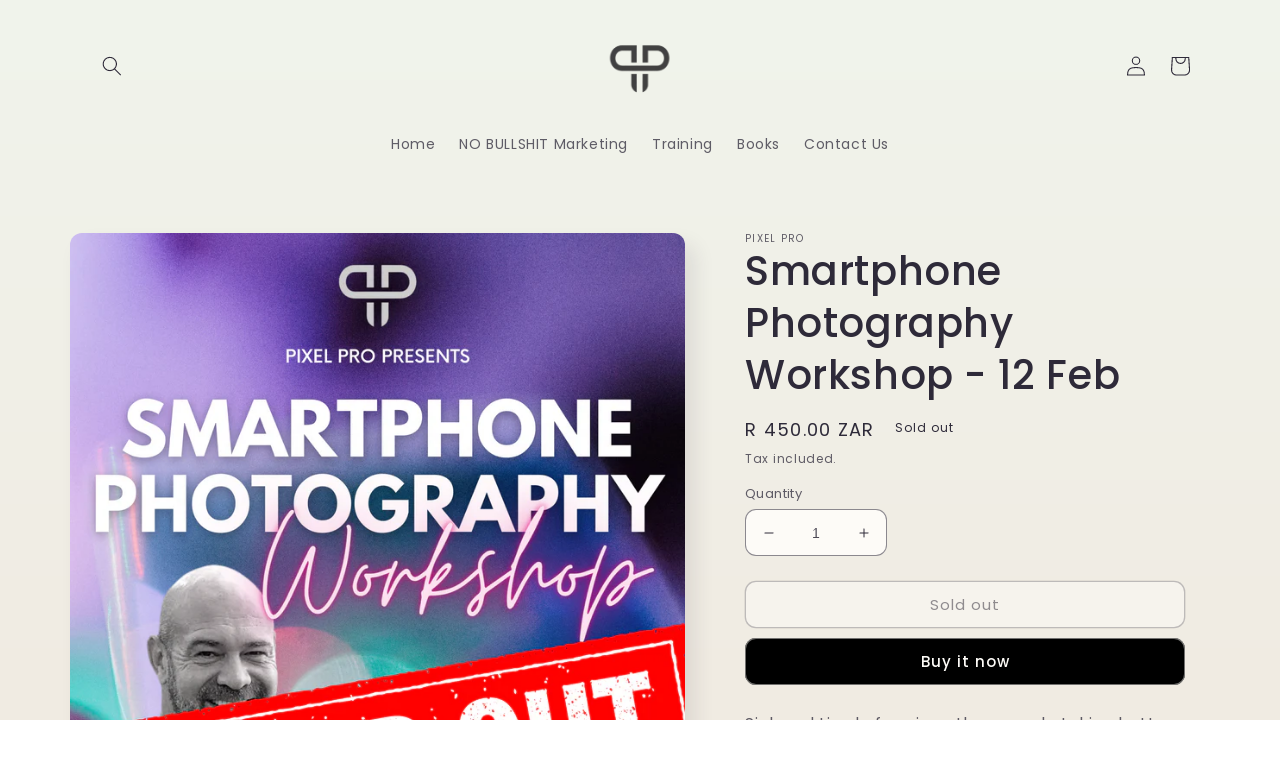

--- FILE ---
content_type: text/html; charset=utf-8
request_url: https://pixelpro.co.za/products/smartphone-photography-workshop-12-feb
body_size: 25299
content:
<!doctype html>
<html class="no-js" lang="en">
  <head>
    <meta charset="utf-8">
    <meta http-equiv="X-UA-Compatible" content="IE=edge">
    <meta name="viewport" content="width=device-width,initial-scale=1">
    <meta name="theme-color" content="">
    <link rel="canonical" href="https://pixelpro.co.za/products/smartphone-photography-workshop-12-feb">
    <link rel="preconnect" href="https://cdn.shopify.com" crossorigin><link rel="preconnect" href="https://fonts.shopifycdn.com" crossorigin><title>
      Smartphone Photography Workshop - 12 Feb
 &ndash; Pixel Pro Media</title>

    
      <meta name="description" content="Sick and tired of seeing other people taking better photos than you with their smartphones? Would you like to learn the basics and stop trying to figure it out via Google? We will teach you the basics and in doing so YOU WILL BE A BETTER PHOTOGRAPHER ... with your SMARTPHONE. The future is here ... embrace it. We have ">
    

    

<meta property="og:site_name" content="Pixel Pro Media">
<meta property="og:url" content="https://pixelpro.co.za/products/smartphone-photography-workshop-12-feb">
<meta property="og:title" content="Smartphone Photography Workshop - 12 Feb">
<meta property="og:type" content="product">
<meta property="og:description" content="Sick and tired of seeing other people taking better photos than you with their smartphones? Would you like to learn the basics and stop trying to figure it out via Google? We will teach you the basics and in doing so YOU WILL BE A BETTER PHOTOGRAPHER ... with your SMARTPHONE. The future is here ... embrace it. We have "><meta property="og:image" content="http://pixelpro.co.za/cdn/shop/products/pixelproposts_Poster_48x36in_A4Document_6.png?v=1674020583">
  <meta property="og:image:secure_url" content="https://pixelpro.co.za/cdn/shop/products/pixelproposts_Poster_48x36in_A4Document_6.png?v=1674020583">
  <meta property="og:image:width" content="1414">
  <meta property="og:image:height" content="2000"><meta property="og:price:amount" content="450.00">
  <meta property="og:price:currency" content="ZAR"><meta name="twitter:card" content="summary_large_image">
<meta name="twitter:title" content="Smartphone Photography Workshop - 12 Feb">
<meta name="twitter:description" content="Sick and tired of seeing other people taking better photos than you with their smartphones? Would you like to learn the basics and stop trying to figure it out via Google? We will teach you the basics and in doing so YOU WILL BE A BETTER PHOTOGRAPHER ... with your SMARTPHONE. The future is here ... embrace it. We have ">


    <script src="//pixelpro.co.za/cdn/shop/t/54/assets/global.js?v=149496944046504657681663683055" defer="defer"></script>
    <script>window.performance && window.performance.mark && window.performance.mark('shopify.content_for_header.start');</script><meta name="google-site-verification" content="Z9si0ZuNxNx3H5nFsWTTqCT6xu8BidAJrGG3XtxU7l4">
<meta name="facebook-domain-verification" content="i2cm19ll9xe62hxo668yytius4ddfd">
<meta id="shopify-digital-wallet" name="shopify-digital-wallet" content="/4910053/digital_wallets/dialog">
<link rel="alternate" type="application/json+oembed" href="https://pixelpro.co.za/products/smartphone-photography-workshop-12-feb.oembed">
<script async="async" src="/checkouts/internal/preloads.js?locale=en-ZA"></script>
<script id="shopify-features" type="application/json">{"accessToken":"7eb2aecdb26da222e500b888f0dd4867","betas":["rich-media-storefront-analytics"],"domain":"pixelpro.co.za","predictiveSearch":true,"shopId":4910053,"locale":"en"}</script>
<script>var Shopify = Shopify || {};
Shopify.shop = "real-magic.myshopify.com";
Shopify.locale = "en";
Shopify.currency = {"active":"ZAR","rate":"1.0"};
Shopify.country = "ZA";
Shopify.theme = {"name":"Sense","id":131032711328,"schema_name":"Sense","schema_version":"5.0.0","theme_store_id":1356,"role":"main"};
Shopify.theme.handle = "null";
Shopify.theme.style = {"id":null,"handle":null};
Shopify.cdnHost = "pixelpro.co.za/cdn";
Shopify.routes = Shopify.routes || {};
Shopify.routes.root = "/";</script>
<script type="module">!function(o){(o.Shopify=o.Shopify||{}).modules=!0}(window);</script>
<script>!function(o){function n(){var o=[];function n(){o.push(Array.prototype.slice.apply(arguments))}return n.q=o,n}var t=o.Shopify=o.Shopify||{};t.loadFeatures=n(),t.autoloadFeatures=n()}(window);</script>
<script id="shop-js-analytics" type="application/json">{"pageType":"product"}</script>
<script defer="defer" async type="module" src="//pixelpro.co.za/cdn/shopifycloud/shop-js/modules/v2/client.init-shop-cart-sync_BdyHc3Nr.en.esm.js"></script>
<script defer="defer" async type="module" src="//pixelpro.co.za/cdn/shopifycloud/shop-js/modules/v2/chunk.common_Daul8nwZ.esm.js"></script>
<script type="module">
  await import("//pixelpro.co.za/cdn/shopifycloud/shop-js/modules/v2/client.init-shop-cart-sync_BdyHc3Nr.en.esm.js");
await import("//pixelpro.co.za/cdn/shopifycloud/shop-js/modules/v2/chunk.common_Daul8nwZ.esm.js");

  window.Shopify.SignInWithShop?.initShopCartSync?.({"fedCMEnabled":true,"windoidEnabled":true});

</script>
<script>(function() {
  var isLoaded = false;
  function asyncLoad() {
    if (isLoaded) return;
    isLoaded = true;
    var urls = ["https:\/\/instafeed.nfcube.com\/cdn\/de6f913e50247e686213518792036b6e.js?shop=real-magic.myshopify.com","\/\/dyuszqdfuyvqq.cloudfront.net\/packs\/mf_embed_v8.js?mf_token=90e7ce5c-f642-418b-913c-b36aff9ae9ec\u0026shop=real-magic.myshopify.com","https:\/\/freshframework.com\/assets\/js\/fds-igscript.js?shop=real-magic.myshopify.com","https:\/\/shopify.covet.pics\/covet-pics-widget-inject.js?shop=real-magic.myshopify.com","https:\/\/cdn.shopify.com\/s\/files\/1\/0683\/1371\/0892\/files\/splmn-shopify-prod-August-31.min.js?v=1693985059\u0026shop=real-magic.myshopify.com","https:\/\/cdnig.addons.business\/embed\/cloud\/real-magic\/cziframeagent.js?v=212104101107\u0026token=cfoo222103heziSz\u0026shop=real-magic.myshopify.com","https:\/\/cdn.s3.pop-convert.com\/pcjs.production.min.js?unique_id=real-magic.myshopify.com\u0026shop=real-magic.myshopify.com","https:\/\/script.pop-convert.com\/new-micro\/production.pc.min.js?unique_id=real-magic.myshopify.com\u0026shop=real-magic.myshopify.com","https:\/\/cdn.hextom.com\/js\/eventpromotionbar.js?shop=real-magic.myshopify.com","https:\/\/cdn.robinpro.gallery\/js\/client.js?v=5ad0431\u0026shop=real-magic.myshopify.com"];
    for (var i = 0; i < urls.length; i++) {
      var s = document.createElement('script');
      s.type = 'text/javascript';
      s.async = true;
      s.src = urls[i];
      var x = document.getElementsByTagName('script')[0];
      x.parentNode.insertBefore(s, x);
    }
  };
  if(window.attachEvent) {
    window.attachEvent('onload', asyncLoad);
  } else {
    window.addEventListener('load', asyncLoad, false);
  }
})();</script>
<script id="__st">var __st={"a":4910053,"offset":7200,"reqid":"3e12c79c-11f8-4e22-bb92-1fd0de78a7b1-1769003541","pageurl":"pixelpro.co.za\/products\/smartphone-photography-workshop-12-feb","u":"9a758d1df7bf","p":"product","rtyp":"product","rid":7691120804000};</script>
<script>window.ShopifyPaypalV4VisibilityTracking = true;</script>
<script id="captcha-bootstrap">!function(){'use strict';const t='contact',e='account',n='new_comment',o=[[t,t],['blogs',n],['comments',n],[t,'customer']],c=[[e,'customer_login'],[e,'guest_login'],[e,'recover_customer_password'],[e,'create_customer']],r=t=>t.map((([t,e])=>`form[action*='/${t}']:not([data-nocaptcha='true']) input[name='form_type'][value='${e}']`)).join(','),a=t=>()=>t?[...document.querySelectorAll(t)].map((t=>t.form)):[];function s(){const t=[...o],e=r(t);return a(e)}const i='password',u='form_key',d=['recaptcha-v3-token','g-recaptcha-response','h-captcha-response',i],f=()=>{try{return window.sessionStorage}catch{return}},m='__shopify_v',_=t=>t.elements[u];function p(t,e,n=!1){try{const o=window.sessionStorage,c=JSON.parse(o.getItem(e)),{data:r}=function(t){const{data:e,action:n}=t;return t[m]||n?{data:e,action:n}:{data:t,action:n}}(c);for(const[e,n]of Object.entries(r))t.elements[e]&&(t.elements[e].value=n);n&&o.removeItem(e)}catch(o){console.error('form repopulation failed',{error:o})}}const l='form_type',E='cptcha';function T(t){t.dataset[E]=!0}const w=window,h=w.document,L='Shopify',v='ce_forms',y='captcha';let A=!1;((t,e)=>{const n=(g='f06e6c50-85a8-45c8-87d0-21a2b65856fe',I='https://cdn.shopify.com/shopifycloud/storefront-forms-hcaptcha/ce_storefront_forms_captcha_hcaptcha.v1.5.2.iife.js',D={infoText:'Protected by hCaptcha',privacyText:'Privacy',termsText:'Terms'},(t,e,n)=>{const o=w[L][v],c=o.bindForm;if(c)return c(t,g,e,D).then(n);var r;o.q.push([[t,g,e,D],n]),r=I,A||(h.body.append(Object.assign(h.createElement('script'),{id:'captcha-provider',async:!0,src:r})),A=!0)});var g,I,D;w[L]=w[L]||{},w[L][v]=w[L][v]||{},w[L][v].q=[],w[L][y]=w[L][y]||{},w[L][y].protect=function(t,e){n(t,void 0,e),T(t)},Object.freeze(w[L][y]),function(t,e,n,w,h,L){const[v,y,A,g]=function(t,e,n){const i=e?o:[],u=t?c:[],d=[...i,...u],f=r(d),m=r(i),_=r(d.filter((([t,e])=>n.includes(e))));return[a(f),a(m),a(_),s()]}(w,h,L),I=t=>{const e=t.target;return e instanceof HTMLFormElement?e:e&&e.form},D=t=>v().includes(t);t.addEventListener('submit',(t=>{const e=I(t);if(!e)return;const n=D(e)&&!e.dataset.hcaptchaBound&&!e.dataset.recaptchaBound,o=_(e),c=g().includes(e)&&(!o||!o.value);(n||c)&&t.preventDefault(),c&&!n&&(function(t){try{if(!f())return;!function(t){const e=f();if(!e)return;const n=_(t);if(!n)return;const o=n.value;o&&e.removeItem(o)}(t);const e=Array.from(Array(32),(()=>Math.random().toString(36)[2])).join('');!function(t,e){_(t)||t.append(Object.assign(document.createElement('input'),{type:'hidden',name:u})),t.elements[u].value=e}(t,e),function(t,e){const n=f();if(!n)return;const o=[...t.querySelectorAll(`input[type='${i}']`)].map((({name:t})=>t)),c=[...d,...o],r={};for(const[a,s]of new FormData(t).entries())c.includes(a)||(r[a]=s);n.setItem(e,JSON.stringify({[m]:1,action:t.action,data:r}))}(t,e)}catch(e){console.error('failed to persist form',e)}}(e),e.submit())}));const S=(t,e)=>{t&&!t.dataset[E]&&(n(t,e.some((e=>e===t))),T(t))};for(const o of['focusin','change'])t.addEventListener(o,(t=>{const e=I(t);D(e)&&S(e,y())}));const B=e.get('form_key'),M=e.get(l),P=B&&M;t.addEventListener('DOMContentLoaded',(()=>{const t=y();if(P)for(const e of t)e.elements[l].value===M&&p(e,B);[...new Set([...A(),...v().filter((t=>'true'===t.dataset.shopifyCaptcha))])].forEach((e=>S(e,t)))}))}(h,new URLSearchParams(w.location.search),n,t,e,['guest_login'])})(!0,!0)}();</script>
<script integrity="sha256-4kQ18oKyAcykRKYeNunJcIwy7WH5gtpwJnB7kiuLZ1E=" data-source-attribution="shopify.loadfeatures" defer="defer" src="//pixelpro.co.za/cdn/shopifycloud/storefront/assets/storefront/load_feature-a0a9edcb.js" crossorigin="anonymous"></script>
<script data-source-attribution="shopify.dynamic_checkout.dynamic.init">var Shopify=Shopify||{};Shopify.PaymentButton=Shopify.PaymentButton||{isStorefrontPortableWallets:!0,init:function(){window.Shopify.PaymentButton.init=function(){};var t=document.createElement("script");t.src="https://pixelpro.co.za/cdn/shopifycloud/portable-wallets/latest/portable-wallets.en.js",t.type="module",document.head.appendChild(t)}};
</script>
<script data-source-attribution="shopify.dynamic_checkout.buyer_consent">
  function portableWalletsHideBuyerConsent(e){var t=document.getElementById("shopify-buyer-consent"),n=document.getElementById("shopify-subscription-policy-button");t&&n&&(t.classList.add("hidden"),t.setAttribute("aria-hidden","true"),n.removeEventListener("click",e))}function portableWalletsShowBuyerConsent(e){var t=document.getElementById("shopify-buyer-consent"),n=document.getElementById("shopify-subscription-policy-button");t&&n&&(t.classList.remove("hidden"),t.removeAttribute("aria-hidden"),n.addEventListener("click",e))}window.Shopify?.PaymentButton&&(window.Shopify.PaymentButton.hideBuyerConsent=portableWalletsHideBuyerConsent,window.Shopify.PaymentButton.showBuyerConsent=portableWalletsShowBuyerConsent);
</script>
<script>
  function portableWalletsCleanup(e){e&&e.src&&console.error("Failed to load portable wallets script "+e.src);var t=document.querySelectorAll("shopify-accelerated-checkout .shopify-payment-button__skeleton, shopify-accelerated-checkout-cart .wallet-cart-button__skeleton"),e=document.getElementById("shopify-buyer-consent");for(let e=0;e<t.length;e++)t[e].remove();e&&e.remove()}function portableWalletsNotLoadedAsModule(e){e instanceof ErrorEvent&&"string"==typeof e.message&&e.message.includes("import.meta")&&"string"==typeof e.filename&&e.filename.includes("portable-wallets")&&(window.removeEventListener("error",portableWalletsNotLoadedAsModule),window.Shopify.PaymentButton.failedToLoad=e,"loading"===document.readyState?document.addEventListener("DOMContentLoaded",window.Shopify.PaymentButton.init):window.Shopify.PaymentButton.init())}window.addEventListener("error",portableWalletsNotLoadedAsModule);
</script>

<script type="module" src="https://pixelpro.co.za/cdn/shopifycloud/portable-wallets/latest/portable-wallets.en.js" onError="portableWalletsCleanup(this)" crossorigin="anonymous"></script>
<script nomodule>
  document.addEventListener("DOMContentLoaded", portableWalletsCleanup);
</script>

<link id="shopify-accelerated-checkout-styles" rel="stylesheet" media="screen" href="https://pixelpro.co.za/cdn/shopifycloud/portable-wallets/latest/accelerated-checkout-backwards-compat.css" crossorigin="anonymous">
<style id="shopify-accelerated-checkout-cart">
        #shopify-buyer-consent {
  margin-top: 1em;
  display: inline-block;
  width: 100%;
}

#shopify-buyer-consent.hidden {
  display: none;
}

#shopify-subscription-policy-button {
  background: none;
  border: none;
  padding: 0;
  text-decoration: underline;
  font-size: inherit;
  cursor: pointer;
}

#shopify-subscription-policy-button::before {
  box-shadow: none;
}

      </style>
<script id="sections-script" data-sections="header,footer" defer="defer" src="//pixelpro.co.za/cdn/shop/t/54/compiled_assets/scripts.js?v=1127"></script>
<script>window.performance && window.performance.mark && window.performance.mark('shopify.content_for_header.end');</script>


    <style data-shopify>
      @font-face {
  font-family: Poppins;
  font-weight: 400;
  font-style: normal;
  font-display: swap;
  src: url("//pixelpro.co.za/cdn/fonts/poppins/poppins_n4.0ba78fa5af9b0e1a374041b3ceaadf0a43b41362.woff2") format("woff2"),
       url("//pixelpro.co.za/cdn/fonts/poppins/poppins_n4.214741a72ff2596839fc9760ee7a770386cf16ca.woff") format("woff");
}

      @font-face {
  font-family: Poppins;
  font-weight: 700;
  font-style: normal;
  font-display: swap;
  src: url("//pixelpro.co.za/cdn/fonts/poppins/poppins_n7.56758dcf284489feb014a026f3727f2f20a54626.woff2") format("woff2"),
       url("//pixelpro.co.za/cdn/fonts/poppins/poppins_n7.f34f55d9b3d3205d2cd6f64955ff4b36f0cfd8da.woff") format("woff");
}

      @font-face {
  font-family: Poppins;
  font-weight: 400;
  font-style: italic;
  font-display: swap;
  src: url("//pixelpro.co.za/cdn/fonts/poppins/poppins_i4.846ad1e22474f856bd6b81ba4585a60799a9f5d2.woff2") format("woff2"),
       url("//pixelpro.co.za/cdn/fonts/poppins/poppins_i4.56b43284e8b52fc64c1fd271f289a39e8477e9ec.woff") format("woff");
}

      @font-face {
  font-family: Poppins;
  font-weight: 700;
  font-style: italic;
  font-display: swap;
  src: url("//pixelpro.co.za/cdn/fonts/poppins/poppins_i7.42fd71da11e9d101e1e6c7932199f925f9eea42d.woff2") format("woff2"),
       url("//pixelpro.co.za/cdn/fonts/poppins/poppins_i7.ec8499dbd7616004e21155106d13837fff4cf556.woff") format("woff");
}

      @font-face {
  font-family: Poppins;
  font-weight: 500;
  font-style: normal;
  font-display: swap;
  src: url("//pixelpro.co.za/cdn/fonts/poppins/poppins_n5.ad5b4b72b59a00358afc706450c864c3c8323842.woff2") format("woff2"),
       url("//pixelpro.co.za/cdn/fonts/poppins/poppins_n5.33757fdf985af2d24b32fcd84c9a09224d4b2c39.woff") format("woff");
}


      :root {
        --font-body-family: Poppins, sans-serif;
        --font-body-style: normal;
        --font-body-weight: 400;
        --font-body-weight-bold: 700;

        --font-heading-family: Poppins, sans-serif;
        --font-heading-style: normal;
        --font-heading-weight: 500;

        --font-body-scale: 1.0;
        --font-heading-scale: 1.0;

        --color-base-text: 46, 42, 57;
        --color-shadow: 46, 42, 57;
        --color-base-background-1: 253, 251, 247;
        --color-base-background-2: 242, 242, 242;
        --color-base-solid-button-labels: 253, 251, 247;
        --color-base-outline-button-labels: 46, 42, 57;
        --color-base-accent-1: 0, 0, 0;
        --color-base-accent-2: 0, 0, 0;
        --payment-terms-background-color: #FDFBF7;

        --gradient-base-background-1: linear-gradient(180deg, rgba(240, 244, 236, 1), rgba(241, 235, 226, 1) 100%);
        --gradient-base-background-2: #f2f2f2;
        --gradient-base-accent-1: #000000;
        --gradient-base-accent-2: linear-gradient(263deg, rgba(253, 251, 247, 1), rgba(94, 54, 83, 1) 100%);

        --media-padding: px;
        --media-border-opacity: 0.1;
        --media-border-width: 0px;
        --media-radius: 12px;
        --media-shadow-opacity: 0.1;
        --media-shadow-horizontal-offset: 10px;
        --media-shadow-vertical-offset: 12px;
        --media-shadow-blur-radius: 20px;
        --media-shadow-visible: 1;

        --page-width: 120rem;
        --page-width-margin: 0rem;

        --product-card-image-padding: 0.0rem;
        --product-card-corner-radius: 1.2rem;
        --product-card-text-alignment: center;
        --product-card-border-width: 0.0rem;
        --product-card-border-opacity: 0.1;
        --product-card-shadow-opacity: 0.05;
        --product-card-shadow-visible: 1;
        --product-card-shadow-horizontal-offset: 1.0rem;
        --product-card-shadow-vertical-offset: 1.0rem;
        --product-card-shadow-blur-radius: 3.5rem;

        --collection-card-image-padding: 0.0rem;
        --collection-card-corner-radius: 1.2rem;
        --collection-card-text-alignment: center;
        --collection-card-border-width: 0.0rem;
        --collection-card-border-opacity: 0.1;
        --collection-card-shadow-opacity: 0.05;
        --collection-card-shadow-visible: 1;
        --collection-card-shadow-horizontal-offset: 1.0rem;
        --collection-card-shadow-vertical-offset: 1.0rem;
        --collection-card-shadow-blur-radius: 3.5rem;

        --blog-card-image-padding: 0.0rem;
        --blog-card-corner-radius: 1.2rem;
        --blog-card-text-alignment: center;
        --blog-card-border-width: 0.0rem;
        --blog-card-border-opacity: 0.1;
        --blog-card-shadow-opacity: 0.05;
        --blog-card-shadow-visible: 1;
        --blog-card-shadow-horizontal-offset: 1.0rem;
        --blog-card-shadow-vertical-offset: 1.0rem;
        --blog-card-shadow-blur-radius: 3.5rem;

        --badge-corner-radius: 2.0rem;

        --popup-border-width: 1px;
        --popup-border-opacity: 0.1;
        --popup-corner-radius: 22px;
        --popup-shadow-opacity: 0.1;
        --popup-shadow-horizontal-offset: 10px;
        --popup-shadow-vertical-offset: 12px;
        --popup-shadow-blur-radius: 20px;

        --drawer-border-width: 1px;
        --drawer-border-opacity: 0.1;
        --drawer-shadow-opacity: 0.0;
        --drawer-shadow-horizontal-offset: 0px;
        --drawer-shadow-vertical-offset: 4px;
        --drawer-shadow-blur-radius: 5px;

        --spacing-sections-desktop: 36px;
        --spacing-sections-mobile: 25px;

        --grid-desktop-vertical-spacing: 40px;
        --grid-desktop-horizontal-spacing: 40px;
        --grid-mobile-vertical-spacing: 20px;
        --grid-mobile-horizontal-spacing: 20px;

        --text-boxes-border-opacity: 0.1;
        --text-boxes-border-width: 0px;
        --text-boxes-radius: 24px;
        --text-boxes-shadow-opacity: 0.0;
        --text-boxes-shadow-visible: 0;
        --text-boxes-shadow-horizontal-offset: 10px;
        --text-boxes-shadow-vertical-offset: 12px;
        --text-boxes-shadow-blur-radius: 20px;

        --buttons-radius: 10px;
        --buttons-radius-outset: 11px;
        --buttons-border-width: 1px;
        --buttons-border-opacity: 0.55;
        --buttons-shadow-opacity: 0.0;
        --buttons-shadow-visible: 0;
        --buttons-shadow-horizontal-offset: 0px;
        --buttons-shadow-vertical-offset: 4px;
        --buttons-shadow-blur-radius: 5px;
        --buttons-border-offset: 0.3px;

        --inputs-radius: 10px;
        --inputs-border-width: 1px;
        --inputs-border-opacity: 0.55;
        --inputs-shadow-opacity: 0.0;
        --inputs-shadow-horizontal-offset: 0px;
        --inputs-margin-offset: 0px;
        --inputs-shadow-vertical-offset: 4px;
        --inputs-shadow-blur-radius: 5px;
        --inputs-radius-outset: 11px;

        --variant-pills-radius: 10px;
        --variant-pills-border-width: 0px;
        --variant-pills-border-opacity: 0.1;
        --variant-pills-shadow-opacity: 0.0;
        --variant-pills-shadow-horizontal-offset: 0px;
        --variant-pills-shadow-vertical-offset: 4px;
        --variant-pills-shadow-blur-radius: 5px;
      }

      *,
      *::before,
      *::after {
        box-sizing: inherit;
      }

      html {
        box-sizing: border-box;
        font-size: calc(var(--font-body-scale) * 62.5%);
        height: 100%;
      }

      body {
        display: grid;
        grid-template-rows: auto auto 1fr auto;
        grid-template-columns: 100%;
        min-height: 100%;
        margin: 0;
        font-size: 1.5rem;
        letter-spacing: 0.06rem;
        line-height: calc(1 + 0.8 / var(--font-body-scale));
        font-family: var(--font-body-family);
        font-style: var(--font-body-style);
        font-weight: var(--font-body-weight);
      }

      @media screen and (min-width: 750px) {
        body {
          font-size: 1.6rem;
        }
      }
    </style>

    <link href="//pixelpro.co.za/cdn/shop/t/54/assets/base.css?v=106997162017984916431663683057" rel="stylesheet" type="text/css" media="all" />
<link rel="preload" as="font" href="//pixelpro.co.za/cdn/fonts/poppins/poppins_n4.0ba78fa5af9b0e1a374041b3ceaadf0a43b41362.woff2" type="font/woff2" crossorigin><link rel="preload" as="font" href="//pixelpro.co.za/cdn/fonts/poppins/poppins_n5.ad5b4b72b59a00358afc706450c864c3c8323842.woff2" type="font/woff2" crossorigin><link rel="stylesheet" href="//pixelpro.co.za/cdn/shop/t/54/assets/component-predictive-search.css?v=83512081251802922551663683055" media="print" onload="this.media='all'"><script>document.documentElement.className = document.documentElement.className.replace('no-js', 'js');
    if (Shopify.designMode) {
      document.documentElement.classList.add('shopify-design-mode');
    }
    </script>
  <!-- BEGIN app block: shopify://apps/xo-gallery/blocks/xo-gallery-seo/e61dfbaa-1a75-4e4e-bffc-324f17325251 --><!-- XO Gallery SEO -->

<!-- End: XO Gallery SEO -->


<!-- END app block --><link href="https://monorail-edge.shopifysvc.com" rel="dns-prefetch">
<script>(function(){if ("sendBeacon" in navigator && "performance" in window) {try {var session_token_from_headers = performance.getEntriesByType('navigation')[0].serverTiming.find(x => x.name == '_s').description;} catch {var session_token_from_headers = undefined;}var session_cookie_matches = document.cookie.match(/_shopify_s=([^;]*)/);var session_token_from_cookie = session_cookie_matches && session_cookie_matches.length === 2 ? session_cookie_matches[1] : "";var session_token = session_token_from_headers || session_token_from_cookie || "";function handle_abandonment_event(e) {var entries = performance.getEntries().filter(function(entry) {return /monorail-edge.shopifysvc.com/.test(entry.name);});if (!window.abandonment_tracked && entries.length === 0) {window.abandonment_tracked = true;var currentMs = Date.now();var navigation_start = performance.timing.navigationStart;var payload = {shop_id: 4910053,url: window.location.href,navigation_start,duration: currentMs - navigation_start,session_token,page_type: "product"};window.navigator.sendBeacon("https://monorail-edge.shopifysvc.com/v1/produce", JSON.stringify({schema_id: "online_store_buyer_site_abandonment/1.1",payload: payload,metadata: {event_created_at_ms: currentMs,event_sent_at_ms: currentMs}}));}}window.addEventListener('pagehide', handle_abandonment_event);}}());</script>
<script id="web-pixels-manager-setup">(function e(e,d,r,n,o){if(void 0===o&&(o={}),!Boolean(null===(a=null===(i=window.Shopify)||void 0===i?void 0:i.analytics)||void 0===a?void 0:a.replayQueue)){var i,a;window.Shopify=window.Shopify||{};var t=window.Shopify;t.analytics=t.analytics||{};var s=t.analytics;s.replayQueue=[],s.publish=function(e,d,r){return s.replayQueue.push([e,d,r]),!0};try{self.performance.mark("wpm:start")}catch(e){}var l=function(){var e={modern:/Edge?\/(1{2}[4-9]|1[2-9]\d|[2-9]\d{2}|\d{4,})\.\d+(\.\d+|)|Firefox\/(1{2}[4-9]|1[2-9]\d|[2-9]\d{2}|\d{4,})\.\d+(\.\d+|)|Chrom(ium|e)\/(9{2}|\d{3,})\.\d+(\.\d+|)|(Maci|X1{2}).+ Version\/(15\.\d+|(1[6-9]|[2-9]\d|\d{3,})\.\d+)([,.]\d+|)( \(\w+\)|)( Mobile\/\w+|) Safari\/|Chrome.+OPR\/(9{2}|\d{3,})\.\d+\.\d+|(CPU[ +]OS|iPhone[ +]OS|CPU[ +]iPhone|CPU IPhone OS|CPU iPad OS)[ +]+(15[._]\d+|(1[6-9]|[2-9]\d|\d{3,})[._]\d+)([._]\d+|)|Android:?[ /-](13[3-9]|1[4-9]\d|[2-9]\d{2}|\d{4,})(\.\d+|)(\.\d+|)|Android.+Firefox\/(13[5-9]|1[4-9]\d|[2-9]\d{2}|\d{4,})\.\d+(\.\d+|)|Android.+Chrom(ium|e)\/(13[3-9]|1[4-9]\d|[2-9]\d{2}|\d{4,})\.\d+(\.\d+|)|SamsungBrowser\/([2-9]\d|\d{3,})\.\d+/,legacy:/Edge?\/(1[6-9]|[2-9]\d|\d{3,})\.\d+(\.\d+|)|Firefox\/(5[4-9]|[6-9]\d|\d{3,})\.\d+(\.\d+|)|Chrom(ium|e)\/(5[1-9]|[6-9]\d|\d{3,})\.\d+(\.\d+|)([\d.]+$|.*Safari\/(?![\d.]+ Edge\/[\d.]+$))|(Maci|X1{2}).+ Version\/(10\.\d+|(1[1-9]|[2-9]\d|\d{3,})\.\d+)([,.]\d+|)( \(\w+\)|)( Mobile\/\w+|) Safari\/|Chrome.+OPR\/(3[89]|[4-9]\d|\d{3,})\.\d+\.\d+|(CPU[ +]OS|iPhone[ +]OS|CPU[ +]iPhone|CPU IPhone OS|CPU iPad OS)[ +]+(10[._]\d+|(1[1-9]|[2-9]\d|\d{3,})[._]\d+)([._]\d+|)|Android:?[ /-](13[3-9]|1[4-9]\d|[2-9]\d{2}|\d{4,})(\.\d+|)(\.\d+|)|Mobile Safari.+OPR\/([89]\d|\d{3,})\.\d+\.\d+|Android.+Firefox\/(13[5-9]|1[4-9]\d|[2-9]\d{2}|\d{4,})\.\d+(\.\d+|)|Android.+Chrom(ium|e)\/(13[3-9]|1[4-9]\d|[2-9]\d{2}|\d{4,})\.\d+(\.\d+|)|Android.+(UC? ?Browser|UCWEB|U3)[ /]?(15\.([5-9]|\d{2,})|(1[6-9]|[2-9]\d|\d{3,})\.\d+)\.\d+|SamsungBrowser\/(5\.\d+|([6-9]|\d{2,})\.\d+)|Android.+MQ{2}Browser\/(14(\.(9|\d{2,})|)|(1[5-9]|[2-9]\d|\d{3,})(\.\d+|))(\.\d+|)|K[Aa][Ii]OS\/(3\.\d+|([4-9]|\d{2,})\.\d+)(\.\d+|)/},d=e.modern,r=e.legacy,n=navigator.userAgent;return n.match(d)?"modern":n.match(r)?"legacy":"unknown"}(),u="modern"===l?"modern":"legacy",c=(null!=n?n:{modern:"",legacy:""})[u],f=function(e){return[e.baseUrl,"/wpm","/b",e.hashVersion,"modern"===e.buildTarget?"m":"l",".js"].join("")}({baseUrl:d,hashVersion:r,buildTarget:u}),m=function(e){var d=e.version,r=e.bundleTarget,n=e.surface,o=e.pageUrl,i=e.monorailEndpoint;return{emit:function(e){var a=e.status,t=e.errorMsg,s=(new Date).getTime(),l=JSON.stringify({metadata:{event_sent_at_ms:s},events:[{schema_id:"web_pixels_manager_load/3.1",payload:{version:d,bundle_target:r,page_url:o,status:a,surface:n,error_msg:t},metadata:{event_created_at_ms:s}}]});if(!i)return console&&console.warn&&console.warn("[Web Pixels Manager] No Monorail endpoint provided, skipping logging."),!1;try{return self.navigator.sendBeacon.bind(self.navigator)(i,l)}catch(e){}var u=new XMLHttpRequest;try{return u.open("POST",i,!0),u.setRequestHeader("Content-Type","text/plain"),u.send(l),!0}catch(e){return console&&console.warn&&console.warn("[Web Pixels Manager] Got an unhandled error while logging to Monorail."),!1}}}}({version:r,bundleTarget:l,surface:e.surface,pageUrl:self.location.href,monorailEndpoint:e.monorailEndpoint});try{o.browserTarget=l,function(e){var d=e.src,r=e.async,n=void 0===r||r,o=e.onload,i=e.onerror,a=e.sri,t=e.scriptDataAttributes,s=void 0===t?{}:t,l=document.createElement("script"),u=document.querySelector("head"),c=document.querySelector("body");if(l.async=n,l.src=d,a&&(l.integrity=a,l.crossOrigin="anonymous"),s)for(var f in s)if(Object.prototype.hasOwnProperty.call(s,f))try{l.dataset[f]=s[f]}catch(e){}if(o&&l.addEventListener("load",o),i&&l.addEventListener("error",i),u)u.appendChild(l);else{if(!c)throw new Error("Did not find a head or body element to append the script");c.appendChild(l)}}({src:f,async:!0,onload:function(){if(!function(){var e,d;return Boolean(null===(d=null===(e=window.Shopify)||void 0===e?void 0:e.analytics)||void 0===d?void 0:d.initialized)}()){var d=window.webPixelsManager.init(e)||void 0;if(d){var r=window.Shopify.analytics;r.replayQueue.forEach((function(e){var r=e[0],n=e[1],o=e[2];d.publishCustomEvent(r,n,o)})),r.replayQueue=[],r.publish=d.publishCustomEvent,r.visitor=d.visitor,r.initialized=!0}}},onerror:function(){return m.emit({status:"failed",errorMsg:"".concat(f," has failed to load")})},sri:function(e){var d=/^sha384-[A-Za-z0-9+/=]+$/;return"string"==typeof e&&d.test(e)}(c)?c:"",scriptDataAttributes:o}),m.emit({status:"loading"})}catch(e){m.emit({status:"failed",errorMsg:(null==e?void 0:e.message)||"Unknown error"})}}})({shopId: 4910053,storefrontBaseUrl: "https://pixelpro.co.za",extensionsBaseUrl: "https://extensions.shopifycdn.com/cdn/shopifycloud/web-pixels-manager",monorailEndpoint: "https://monorail-edge.shopifysvc.com/unstable/produce_batch",surface: "storefront-renderer",enabledBetaFlags: ["2dca8a86"],webPixelsConfigList: [{"id":"610238624","configuration":"{\"config\":\"{\\\"pixel_id\\\":\\\"AW-358535112\\\",\\\"target_country\\\":\\\"ZA\\\",\\\"gtag_events\\\":[{\\\"type\\\":\\\"search\\\",\\\"action_label\\\":\\\"AW-358535112\\\/E5VyCO6t97ICEMif-6oB\\\"},{\\\"type\\\":\\\"begin_checkout\\\",\\\"action_label\\\":\\\"AW-358535112\\\/ajS0COut97ICEMif-6oB\\\"},{\\\"type\\\":\\\"view_item\\\",\\\"action_label\\\":[\\\"AW-358535112\\\/T0kFCOWt97ICEMif-6oB\\\",\\\"MC-M8CZQXNGC9\\\"]},{\\\"type\\\":\\\"purchase\\\",\\\"action_label\\\":[\\\"AW-358535112\\\/3OMiCOKt97ICEMif-6oB\\\",\\\"MC-M8CZQXNGC9\\\"]},{\\\"type\\\":\\\"page_view\\\",\\\"action_label\\\":[\\\"AW-358535112\\\/syHdCN-t97ICEMif-6oB\\\",\\\"MC-M8CZQXNGC9\\\"]},{\\\"type\\\":\\\"add_payment_info\\\",\\\"action_label\\\":\\\"AW-358535112\\\/mbkqCIev97ICEMif-6oB\\\"},{\\\"type\\\":\\\"add_to_cart\\\",\\\"action_label\\\":\\\"AW-358535112\\\/jc11COit97ICEMif-6oB\\\"}],\\\"enable_monitoring_mode\\\":false}\"}","eventPayloadVersion":"v1","runtimeContext":"OPEN","scriptVersion":"b2a88bafab3e21179ed38636efcd8a93","type":"APP","apiClientId":1780363,"privacyPurposes":[],"dataSharingAdjustments":{"protectedCustomerApprovalScopes":["read_customer_address","read_customer_email","read_customer_name","read_customer_personal_data","read_customer_phone"]}},{"id":"224526496","configuration":"{\"pixel_id\":\"292217205792323\",\"pixel_type\":\"facebook_pixel\",\"metaapp_system_user_token\":\"-\"}","eventPayloadVersion":"v1","runtimeContext":"OPEN","scriptVersion":"ca16bc87fe92b6042fbaa3acc2fbdaa6","type":"APP","apiClientId":2329312,"privacyPurposes":["ANALYTICS","MARKETING","SALE_OF_DATA"],"dataSharingAdjustments":{"protectedCustomerApprovalScopes":["read_customer_address","read_customer_email","read_customer_name","read_customer_personal_data","read_customer_phone"]}},{"id":"54198432","eventPayloadVersion":"v1","runtimeContext":"LAX","scriptVersion":"1","type":"CUSTOM","privacyPurposes":["MARKETING"],"name":"Meta pixel (migrated)"},{"id":"shopify-app-pixel","configuration":"{}","eventPayloadVersion":"v1","runtimeContext":"STRICT","scriptVersion":"0450","apiClientId":"shopify-pixel","type":"APP","privacyPurposes":["ANALYTICS","MARKETING"]},{"id":"shopify-custom-pixel","eventPayloadVersion":"v1","runtimeContext":"LAX","scriptVersion":"0450","apiClientId":"shopify-pixel","type":"CUSTOM","privacyPurposes":["ANALYTICS","MARKETING"]}],isMerchantRequest: false,initData: {"shop":{"name":"Pixel Pro Media","paymentSettings":{"currencyCode":"ZAR"},"myshopifyDomain":"real-magic.myshopify.com","countryCode":"ZA","storefrontUrl":"https:\/\/pixelpro.co.za"},"customer":null,"cart":null,"checkout":null,"productVariants":[{"price":{"amount":450.0,"currencyCode":"ZAR"},"product":{"title":"Smartphone Photography Workshop - 12 Feb","vendor":"Pixel Pro","id":"7691120804000","untranslatedTitle":"Smartphone Photography Workshop - 12 Feb","url":"\/products\/smartphone-photography-workshop-12-feb","type":""},"id":"42979559833760","image":{"src":"\/\/pixelpro.co.za\/cdn\/shop\/products\/pixelproposts_Poster_48x36in_A4Document_6.png?v=1674020583"},"sku":"","title":"Default Title","untranslatedTitle":"Default Title"}],"purchasingCompany":null},},"https://pixelpro.co.za/cdn","fcfee988w5aeb613cpc8e4bc33m6693e112",{"modern":"","legacy":""},{"shopId":"4910053","storefrontBaseUrl":"https:\/\/pixelpro.co.za","extensionBaseUrl":"https:\/\/extensions.shopifycdn.com\/cdn\/shopifycloud\/web-pixels-manager","surface":"storefront-renderer","enabledBetaFlags":"[\"2dca8a86\"]","isMerchantRequest":"false","hashVersion":"fcfee988w5aeb613cpc8e4bc33m6693e112","publish":"custom","events":"[[\"page_viewed\",{}],[\"product_viewed\",{\"productVariant\":{\"price\":{\"amount\":450.0,\"currencyCode\":\"ZAR\"},\"product\":{\"title\":\"Smartphone Photography Workshop - 12 Feb\",\"vendor\":\"Pixel Pro\",\"id\":\"7691120804000\",\"untranslatedTitle\":\"Smartphone Photography Workshop - 12 Feb\",\"url\":\"\/products\/smartphone-photography-workshop-12-feb\",\"type\":\"\"},\"id\":\"42979559833760\",\"image\":{\"src\":\"\/\/pixelpro.co.za\/cdn\/shop\/products\/pixelproposts_Poster_48x36in_A4Document_6.png?v=1674020583\"},\"sku\":\"\",\"title\":\"Default Title\",\"untranslatedTitle\":\"Default Title\"}}]]"});</script><script>
  window.ShopifyAnalytics = window.ShopifyAnalytics || {};
  window.ShopifyAnalytics.meta = window.ShopifyAnalytics.meta || {};
  window.ShopifyAnalytics.meta.currency = 'ZAR';
  var meta = {"product":{"id":7691120804000,"gid":"gid:\/\/shopify\/Product\/7691120804000","vendor":"Pixel Pro","type":"","handle":"smartphone-photography-workshop-12-feb","variants":[{"id":42979559833760,"price":45000,"name":"Smartphone Photography Workshop - 12 Feb","public_title":null,"sku":""}],"remote":false},"page":{"pageType":"product","resourceType":"product","resourceId":7691120804000,"requestId":"3e12c79c-11f8-4e22-bb92-1fd0de78a7b1-1769003541"}};
  for (var attr in meta) {
    window.ShopifyAnalytics.meta[attr] = meta[attr];
  }
</script>
<script class="analytics">
  (function () {
    var customDocumentWrite = function(content) {
      var jquery = null;

      if (window.jQuery) {
        jquery = window.jQuery;
      } else if (window.Checkout && window.Checkout.$) {
        jquery = window.Checkout.$;
      }

      if (jquery) {
        jquery('body').append(content);
      }
    };

    var hasLoggedConversion = function(token) {
      if (token) {
        return document.cookie.indexOf('loggedConversion=' + token) !== -1;
      }
      return false;
    }

    var setCookieIfConversion = function(token) {
      if (token) {
        var twoMonthsFromNow = new Date(Date.now());
        twoMonthsFromNow.setMonth(twoMonthsFromNow.getMonth() + 2);

        document.cookie = 'loggedConversion=' + token + '; expires=' + twoMonthsFromNow;
      }
    }

    var trekkie = window.ShopifyAnalytics.lib = window.trekkie = window.trekkie || [];
    if (trekkie.integrations) {
      return;
    }
    trekkie.methods = [
      'identify',
      'page',
      'ready',
      'track',
      'trackForm',
      'trackLink'
    ];
    trekkie.factory = function(method) {
      return function() {
        var args = Array.prototype.slice.call(arguments);
        args.unshift(method);
        trekkie.push(args);
        return trekkie;
      };
    };
    for (var i = 0; i < trekkie.methods.length; i++) {
      var key = trekkie.methods[i];
      trekkie[key] = trekkie.factory(key);
    }
    trekkie.load = function(config) {
      trekkie.config = config || {};
      trekkie.config.initialDocumentCookie = document.cookie;
      var first = document.getElementsByTagName('script')[0];
      var script = document.createElement('script');
      script.type = 'text/javascript';
      script.onerror = function(e) {
        var scriptFallback = document.createElement('script');
        scriptFallback.type = 'text/javascript';
        scriptFallback.onerror = function(error) {
                var Monorail = {
      produce: function produce(monorailDomain, schemaId, payload) {
        var currentMs = new Date().getTime();
        var event = {
          schema_id: schemaId,
          payload: payload,
          metadata: {
            event_created_at_ms: currentMs,
            event_sent_at_ms: currentMs
          }
        };
        return Monorail.sendRequest("https://" + monorailDomain + "/v1/produce", JSON.stringify(event));
      },
      sendRequest: function sendRequest(endpointUrl, payload) {
        // Try the sendBeacon API
        if (window && window.navigator && typeof window.navigator.sendBeacon === 'function' && typeof window.Blob === 'function' && !Monorail.isIos12()) {
          var blobData = new window.Blob([payload], {
            type: 'text/plain'
          });

          if (window.navigator.sendBeacon(endpointUrl, blobData)) {
            return true;
          } // sendBeacon was not successful

        } // XHR beacon

        var xhr = new XMLHttpRequest();

        try {
          xhr.open('POST', endpointUrl);
          xhr.setRequestHeader('Content-Type', 'text/plain');
          xhr.send(payload);
        } catch (e) {
          console.log(e);
        }

        return false;
      },
      isIos12: function isIos12() {
        return window.navigator.userAgent.lastIndexOf('iPhone; CPU iPhone OS 12_') !== -1 || window.navigator.userAgent.lastIndexOf('iPad; CPU OS 12_') !== -1;
      }
    };
    Monorail.produce('monorail-edge.shopifysvc.com',
      'trekkie_storefront_load_errors/1.1',
      {shop_id: 4910053,
      theme_id: 131032711328,
      app_name: "storefront",
      context_url: window.location.href,
      source_url: "//pixelpro.co.za/cdn/s/trekkie.storefront.cd680fe47e6c39ca5d5df5f0a32d569bc48c0f27.min.js"});

        };
        scriptFallback.async = true;
        scriptFallback.src = '//pixelpro.co.za/cdn/s/trekkie.storefront.cd680fe47e6c39ca5d5df5f0a32d569bc48c0f27.min.js';
        first.parentNode.insertBefore(scriptFallback, first);
      };
      script.async = true;
      script.src = '//pixelpro.co.za/cdn/s/trekkie.storefront.cd680fe47e6c39ca5d5df5f0a32d569bc48c0f27.min.js';
      first.parentNode.insertBefore(script, first);
    };
    trekkie.load(
      {"Trekkie":{"appName":"storefront","development":false,"defaultAttributes":{"shopId":4910053,"isMerchantRequest":null,"themeId":131032711328,"themeCityHash":"3489411212888566808","contentLanguage":"en","currency":"ZAR","eventMetadataId":"43e2208b-a148-497e-b942-acea8e118b22"},"isServerSideCookieWritingEnabled":true,"monorailRegion":"shop_domain","enabledBetaFlags":["65f19447"]},"Session Attribution":{},"S2S":{"facebookCapiEnabled":false,"source":"trekkie-storefront-renderer","apiClientId":580111}}
    );

    var loaded = false;
    trekkie.ready(function() {
      if (loaded) return;
      loaded = true;

      window.ShopifyAnalytics.lib = window.trekkie;

      var originalDocumentWrite = document.write;
      document.write = customDocumentWrite;
      try { window.ShopifyAnalytics.merchantGoogleAnalytics.call(this); } catch(error) {};
      document.write = originalDocumentWrite;

      window.ShopifyAnalytics.lib.page(null,{"pageType":"product","resourceType":"product","resourceId":7691120804000,"requestId":"3e12c79c-11f8-4e22-bb92-1fd0de78a7b1-1769003541","shopifyEmitted":true});

      var match = window.location.pathname.match(/checkouts\/(.+)\/(thank_you|post_purchase)/)
      var token = match? match[1]: undefined;
      if (!hasLoggedConversion(token)) {
        setCookieIfConversion(token);
        window.ShopifyAnalytics.lib.track("Viewed Product",{"currency":"ZAR","variantId":42979559833760,"productId":7691120804000,"productGid":"gid:\/\/shopify\/Product\/7691120804000","name":"Smartphone Photography Workshop - 12 Feb","price":"450.00","sku":"","brand":"Pixel Pro","variant":null,"category":"","nonInteraction":true,"remote":false},undefined,undefined,{"shopifyEmitted":true});
      window.ShopifyAnalytics.lib.track("monorail:\/\/trekkie_storefront_viewed_product\/1.1",{"currency":"ZAR","variantId":42979559833760,"productId":7691120804000,"productGid":"gid:\/\/shopify\/Product\/7691120804000","name":"Smartphone Photography Workshop - 12 Feb","price":"450.00","sku":"","brand":"Pixel Pro","variant":null,"category":"","nonInteraction":true,"remote":false,"referer":"https:\/\/pixelpro.co.za\/products\/smartphone-photography-workshop-12-feb"});
      }
    });


        var eventsListenerScript = document.createElement('script');
        eventsListenerScript.async = true;
        eventsListenerScript.src = "//pixelpro.co.za/cdn/shopifycloud/storefront/assets/shop_events_listener-3da45d37.js";
        document.getElementsByTagName('head')[0].appendChild(eventsListenerScript);

})();</script>
  <script>
  if (!window.ga || (window.ga && typeof window.ga !== 'function')) {
    window.ga = function ga() {
      (window.ga.q = window.ga.q || []).push(arguments);
      if (window.Shopify && window.Shopify.analytics && typeof window.Shopify.analytics.publish === 'function') {
        window.Shopify.analytics.publish("ga_stub_called", {}, {sendTo: "google_osp_migration"});
      }
      console.error("Shopify's Google Analytics stub called with:", Array.from(arguments), "\nSee https://help.shopify.com/manual/promoting-marketing/pixels/pixel-migration#google for more information.");
    };
    if (window.Shopify && window.Shopify.analytics && typeof window.Shopify.analytics.publish === 'function') {
      window.Shopify.analytics.publish("ga_stub_initialized", {}, {sendTo: "google_osp_migration"});
    }
  }
</script>
<script
  defer
  src="https://pixelpro.co.za/cdn/shopifycloud/perf-kit/shopify-perf-kit-3.0.4.min.js"
  data-application="storefront-renderer"
  data-shop-id="4910053"
  data-render-region="gcp-us-central1"
  data-page-type="product"
  data-theme-instance-id="131032711328"
  data-theme-name="Sense"
  data-theme-version="5.0.0"
  data-monorail-region="shop_domain"
  data-resource-timing-sampling-rate="10"
  data-shs="true"
  data-shs-beacon="true"
  data-shs-export-with-fetch="true"
  data-shs-logs-sample-rate="1"
  data-shs-beacon-endpoint="https://pixelpro.co.za/api/collect"
></script>
</head>

  <body class="gradient">
    <a class="skip-to-content-link button visually-hidden" href="#MainContent">
      Skip to content
    </a><div id="shopify-section-announcement-bar" class="shopify-section">
</div>
    <div id="shopify-section-header" class="shopify-section section-header"><link rel="stylesheet" href="//pixelpro.co.za/cdn/shop/t/54/assets/component-list-menu.css?v=151968516119678728991663683055" media="print" onload="this.media='all'">
<link rel="stylesheet" href="//pixelpro.co.za/cdn/shop/t/54/assets/component-search.css?v=96455689198851321781663683054" media="print" onload="this.media='all'">
<link rel="stylesheet" href="//pixelpro.co.za/cdn/shop/t/54/assets/component-menu-drawer.css?v=182311192829367774911663683054" media="print" onload="this.media='all'">
<link rel="stylesheet" href="//pixelpro.co.za/cdn/shop/t/54/assets/component-cart-notification.css?v=183358051719344305851663683054" media="print" onload="this.media='all'">
<link rel="stylesheet" href="//pixelpro.co.za/cdn/shop/t/54/assets/component-cart-items.css?v=23917223812499722491663683057" media="print" onload="this.media='all'"><link rel="stylesheet" href="//pixelpro.co.za/cdn/shop/t/54/assets/component-price.css?v=65402837579211014041663683054" media="print" onload="this.media='all'">
  <link rel="stylesheet" href="//pixelpro.co.za/cdn/shop/t/54/assets/component-loading-overlay.css?v=167310470843593579841663683057" media="print" onload="this.media='all'"><noscript><link href="//pixelpro.co.za/cdn/shop/t/54/assets/component-list-menu.css?v=151968516119678728991663683055" rel="stylesheet" type="text/css" media="all" /></noscript>
<noscript><link href="//pixelpro.co.za/cdn/shop/t/54/assets/component-search.css?v=96455689198851321781663683054" rel="stylesheet" type="text/css" media="all" /></noscript>
<noscript><link href="//pixelpro.co.za/cdn/shop/t/54/assets/component-menu-drawer.css?v=182311192829367774911663683054" rel="stylesheet" type="text/css" media="all" /></noscript>
<noscript><link href="//pixelpro.co.za/cdn/shop/t/54/assets/component-cart-notification.css?v=183358051719344305851663683054" rel="stylesheet" type="text/css" media="all" /></noscript>
<noscript><link href="//pixelpro.co.za/cdn/shop/t/54/assets/component-cart-items.css?v=23917223812499722491663683057" rel="stylesheet" type="text/css" media="all" /></noscript>

<style>
  header-drawer {
    justify-self: start;
    margin-left: -1.2rem;
  }

  .header__heading-logo {
    max-width: 110px;
  }

  @media screen and (min-width: 990px) {
    header-drawer {
      display: none;
    }
  }

  .menu-drawer-container {
    display: flex;
  }

  .list-menu {
    list-style: none;
    padding: 0;
    margin: 0;
  }

  .list-menu--inline {
    display: inline-flex;
    flex-wrap: wrap;
  }

  summary.list-menu__item {
    padding-right: 2.7rem;
  }

  .list-menu__item {
    display: flex;
    align-items: center;
    line-height: calc(1 + 0.3 / var(--font-body-scale));
  }

  .list-menu__item--link {
    text-decoration: none;
    padding-bottom: 1rem;
    padding-top: 1rem;
    line-height: calc(1 + 0.8 / var(--font-body-scale));
  }

  @media screen and (min-width: 750px) {
    .list-menu__item--link {
      padding-bottom: 0.5rem;
      padding-top: 0.5rem;
    }
  }
</style><style data-shopify>.header {
    padding-top: 10px;
    padding-bottom: 10px;
  }

  .section-header {
    margin-bottom: 18px;
  }

  @media screen and (min-width: 750px) {
    .section-header {
      margin-bottom: 24px;
    }
  }

  @media screen and (min-width: 990px) {
    .header {
      padding-top: 20px;
      padding-bottom: 20px;
    }
  }</style><script src="//pixelpro.co.za/cdn/shop/t/54/assets/details-disclosure.js?v=153497636716254413831663683056" defer="defer"></script>
<script src="//pixelpro.co.za/cdn/shop/t/54/assets/details-modal.js?v=4511761896672669691663683056" defer="defer"></script>
<script src="//pixelpro.co.za/cdn/shop/t/54/assets/cart-notification.js?v=160453272920806432391663683054" defer="defer"></script><svg xmlns="http://www.w3.org/2000/svg" class="hidden">
  <symbol id="icon-search" viewbox="0 0 18 19" fill="none">
    <path fill-rule="evenodd" clip-rule="evenodd" d="M11.03 11.68A5.784 5.784 0 112.85 3.5a5.784 5.784 0 018.18 8.18zm.26 1.12a6.78 6.78 0 11.72-.7l5.4 5.4a.5.5 0 11-.71.7l-5.41-5.4z" fill="currentColor"/>
  </symbol>

  <symbol id="icon-close" class="icon icon-close" fill="none" viewBox="0 0 18 17">
    <path d="M.865 15.978a.5.5 0 00.707.707l7.433-7.431 7.579 7.282a.501.501 0 00.846-.37.5.5 0 00-.153-.351L9.712 8.546l7.417-7.416a.5.5 0 10-.707-.708L8.991 7.853 1.413.573a.5.5 0 10-.693.72l7.563 7.268-7.418 7.417z" fill="currentColor">
  </symbol>
</svg>
<sticky-header class="header-wrapper color-background-1 gradient">
  <header class="header header--top-center header--mobile-center page-width header--has-menu"><header-drawer data-breakpoint="tablet">
        <details id="Details-menu-drawer-container" class="menu-drawer-container">
          <summary class="header__icon header__icon--menu header__icon--summary link focus-inset" aria-label="Menu">
            <span>
              <svg xmlns="http://www.w3.org/2000/svg" aria-hidden="true" focusable="false" role="presentation" class="icon icon-hamburger" fill="none" viewBox="0 0 18 16">
  <path d="M1 .5a.5.5 0 100 1h15.71a.5.5 0 000-1H1zM.5 8a.5.5 0 01.5-.5h15.71a.5.5 0 010 1H1A.5.5 0 01.5 8zm0 7a.5.5 0 01.5-.5h15.71a.5.5 0 010 1H1a.5.5 0 01-.5-.5z" fill="currentColor">
</svg>

              <svg xmlns="http://www.w3.org/2000/svg" aria-hidden="true" focusable="false" role="presentation" class="icon icon-close" fill="none" viewBox="0 0 18 17">
  <path d="M.865 15.978a.5.5 0 00.707.707l7.433-7.431 7.579 7.282a.501.501 0 00.846-.37.5.5 0 00-.153-.351L9.712 8.546l7.417-7.416a.5.5 0 10-.707-.708L8.991 7.853 1.413.573a.5.5 0 10-.693.72l7.563 7.268-7.418 7.417z" fill="currentColor">
</svg>

            </span>
          </summary>
          <div id="menu-drawer" class="gradient menu-drawer motion-reduce" tabindex="-1">
            <div class="menu-drawer__inner-container">
              <div class="menu-drawer__navigation-container">
                <nav class="menu-drawer__navigation">
                  <ul class="menu-drawer__menu has-submenu list-menu" role="list"><li><a href="/" class="menu-drawer__menu-item list-menu__item link link--text focus-inset">
                            Home
                          </a></li><li><a href="/pages/no-bullshit-marketing" class="menu-drawer__menu-item list-menu__item link link--text focus-inset">
                            NO BULLSHIT Marketing
                          </a></li><li><a href="/collections/training" class="menu-drawer__menu-item list-menu__item link link--text focus-inset">
                            Training
                          </a></li><li><a href="/collections/books" class="menu-drawer__menu-item list-menu__item link link--text focus-inset">
                            Books
                          </a></li><li><a href="/pages/contact-us" class="menu-drawer__menu-item list-menu__item link link--text focus-inset">
                            Contact Us
                          </a></li></ul>
                </nav>
                <div class="menu-drawer__utility-links"><a href="/account/login" class="menu-drawer__account link focus-inset h5">
                      <svg xmlns="http://www.w3.org/2000/svg" aria-hidden="true" focusable="false" role="presentation" class="icon icon-account" fill="none" viewBox="0 0 18 19">
  <path fill-rule="evenodd" clip-rule="evenodd" d="M6 4.5a3 3 0 116 0 3 3 0 01-6 0zm3-4a4 4 0 100 8 4 4 0 000-8zm5.58 12.15c1.12.82 1.83 2.24 1.91 4.85H1.51c.08-2.6.79-4.03 1.9-4.85C4.66 11.75 6.5 11.5 9 11.5s4.35.26 5.58 1.15zM9 10.5c-2.5 0-4.65.24-6.17 1.35C1.27 12.98.5 14.93.5 18v.5h17V18c0-3.07-.77-5.02-2.33-6.15-1.52-1.1-3.67-1.35-6.17-1.35z" fill="currentColor">
</svg>

Log in</a><ul class="list list-social list-unstyled" role="list"></ul>
                </div>
              </div>
            </div>
          </div>
        </details>
      </header-drawer><details-modal class="header__search">
        <details>
          <summary class="header__icon header__icon--search header__icon--summary link focus-inset modal__toggle" aria-haspopup="dialog" aria-label="Search">
            <span>
              <svg class="modal__toggle-open icon icon-search" aria-hidden="true" focusable="false" role="presentation">
                <use href="#icon-search">
              </svg>
              <svg class="modal__toggle-close icon icon-close" aria-hidden="true" focusable="false" role="presentation">
                <use href="#icon-close">
              </svg>
            </span>
          </summary>
          <div class="search-modal modal__content gradient" role="dialog" aria-modal="true" aria-label="Search">
            <div class="modal-overlay"></div>
            <div class="search-modal__content search-modal__content-bottom" tabindex="-1"><predictive-search class="search-modal__form" data-loading-text="Loading..."><form action="/search" method="get" role="search" class="search search-modal__form">
                  <div class="field">
                    <input class="search__input field__input"
                      id="Search-In-Modal-1"
                      type="search"
                      name="q"
                      value=""
                      placeholder="Search"role="combobox"
                        aria-expanded="false"
                        aria-owns="predictive-search-results-list"
                        aria-controls="predictive-search-results-list"
                        aria-haspopup="listbox"
                        aria-autocomplete="list"
                        autocorrect="off"
                        autocomplete="off"
                        autocapitalize="off"
                        spellcheck="false">
                    <label class="field__label" for="Search-In-Modal-1">Search</label>
                    <input type="hidden" name="options[prefix]" value="last">
                    <button class="search__button field__button" aria-label="Search">
                      <svg class="icon icon-search" aria-hidden="true" focusable="false" role="presentation">
                        <use href="#icon-search">
                      </svg>
                    </button>
                  </div><div class="predictive-search predictive-search--header" tabindex="-1" data-predictive-search>
                      <div class="predictive-search__loading-state">
                        <svg aria-hidden="true" focusable="false" role="presentation" class="spinner" viewBox="0 0 66 66" xmlns="http://www.w3.org/2000/svg">
                          <circle class="path" fill="none" stroke-width="6" cx="33" cy="33" r="30"></circle>
                        </svg>
                      </div>
                    </div>

                    <span class="predictive-search-status visually-hidden" role="status" aria-hidden="true"></span></form></predictive-search><button type="button" class="modal__close-button link link--text focus-inset" aria-label="Close">
                <svg class="icon icon-close" aria-hidden="true" focusable="false" role="presentation">
                  <use href="#icon-close">
                </svg>
              </button>
            </div>
          </div>
        </details>
      </details-modal><a href="/" class="header__heading-link link link--text focus-inset"><img src="//pixelpro.co.za/cdn/shop/files/Untitled_design_-_2022-09-20T150353.512.png?v=1663679031" alt="Pixel Pro Media" srcset="//pixelpro.co.za/cdn/shop/files/Untitled_design_-_2022-09-20T150353.512.png?v=1663679031&amp;width=50 50w, //pixelpro.co.za/cdn/shop/files/Untitled_design_-_2022-09-20T150353.512.png?v=1663679031&amp;width=100 100w, //pixelpro.co.za/cdn/shop/files/Untitled_design_-_2022-09-20T150353.512.png?v=1663679031&amp;width=150 150w, //pixelpro.co.za/cdn/shop/files/Untitled_design_-_2022-09-20T150353.512.png?v=1663679031&amp;width=200 200w, //pixelpro.co.za/cdn/shop/files/Untitled_design_-_2022-09-20T150353.512.png?v=1663679031&amp;width=250 250w, //pixelpro.co.za/cdn/shop/files/Untitled_design_-_2022-09-20T150353.512.png?v=1663679031&amp;width=300 300w, //pixelpro.co.za/cdn/shop/files/Untitled_design_-_2022-09-20T150353.512.png?v=1663679031&amp;width=400 400w, //pixelpro.co.za/cdn/shop/files/Untitled_design_-_2022-09-20T150353.512.png?v=1663679031&amp;width=500 500w" width="110" height="77.76425178147268" class="header__heading-logo">
</a><nav class="header__inline-menu">
          <ul class="list-menu list-menu--inline" role="list"><li><a href="/" class="header__menu-item list-menu__item link link--text focus-inset">
                    <span>Home</span>
                  </a></li><li><a href="/pages/no-bullshit-marketing" class="header__menu-item list-menu__item link link--text focus-inset">
                    <span>NO BULLSHIT Marketing</span>
                  </a></li><li><a href="/collections/training" class="header__menu-item list-menu__item link link--text focus-inset">
                    <span>Training</span>
                  </a></li><li><a href="/collections/books" class="header__menu-item list-menu__item link link--text focus-inset">
                    <span>Books</span>
                  </a></li><li><a href="/pages/contact-us" class="header__menu-item list-menu__item link link--text focus-inset">
                    <span>Contact Us</span>
                  </a></li></ul>
        </nav><div class="header__icons">
      <details-modal class="header__search">
        <details>
          <summary class="header__icon header__icon--search header__icon--summary link focus-inset modal__toggle" aria-haspopup="dialog" aria-label="Search">
            <span>
              <svg class="modal__toggle-open icon icon-search" aria-hidden="true" focusable="false" role="presentation">
                <use href="#icon-search">
              </svg>
              <svg class="modal__toggle-close icon icon-close" aria-hidden="true" focusable="false" role="presentation">
                <use href="#icon-close">
              </svg>
            </span>
          </summary>
          <div class="search-modal modal__content gradient" role="dialog" aria-modal="true" aria-label="Search">
            <div class="modal-overlay"></div>
            <div class="search-modal__content search-modal__content-bottom" tabindex="-1"><predictive-search class="search-modal__form" data-loading-text="Loading..."><form action="/search" method="get" role="search" class="search search-modal__form">
                  <div class="field">
                    <input class="search__input field__input"
                      id="Search-In-Modal"
                      type="search"
                      name="q"
                      value=""
                      placeholder="Search"role="combobox"
                        aria-expanded="false"
                        aria-owns="predictive-search-results-list"
                        aria-controls="predictive-search-results-list"
                        aria-haspopup="listbox"
                        aria-autocomplete="list"
                        autocorrect="off"
                        autocomplete="off"
                        autocapitalize="off"
                        spellcheck="false">
                    <label class="field__label" for="Search-In-Modal">Search</label>
                    <input type="hidden" name="options[prefix]" value="last">
                    <button class="search__button field__button" aria-label="Search">
                      <svg class="icon icon-search" aria-hidden="true" focusable="false" role="presentation">
                        <use href="#icon-search">
                      </svg>
                    </button>
                  </div><div class="predictive-search predictive-search--header" tabindex="-1" data-predictive-search>
                      <div class="predictive-search__loading-state">
                        <svg aria-hidden="true" focusable="false" role="presentation" class="spinner" viewBox="0 0 66 66" xmlns="http://www.w3.org/2000/svg">
                          <circle class="path" fill="none" stroke-width="6" cx="33" cy="33" r="30"></circle>
                        </svg>
                      </div>
                    </div>

                    <span class="predictive-search-status visually-hidden" role="status" aria-hidden="true"></span></form></predictive-search><button type="button" class="search-modal__close-button modal__close-button link link--text focus-inset" aria-label="Close">
                <svg class="icon icon-close" aria-hidden="true" focusable="false" role="presentation">
                  <use href="#icon-close">
                </svg>
              </button>
            </div>
          </div>
        </details>
      </details-modal><a href="/account/login" class="header__icon header__icon--account link focus-inset small-hide">
          <svg xmlns="http://www.w3.org/2000/svg" aria-hidden="true" focusable="false" role="presentation" class="icon icon-account" fill="none" viewBox="0 0 18 19">
  <path fill-rule="evenodd" clip-rule="evenodd" d="M6 4.5a3 3 0 116 0 3 3 0 01-6 0zm3-4a4 4 0 100 8 4 4 0 000-8zm5.58 12.15c1.12.82 1.83 2.24 1.91 4.85H1.51c.08-2.6.79-4.03 1.9-4.85C4.66 11.75 6.5 11.5 9 11.5s4.35.26 5.58 1.15zM9 10.5c-2.5 0-4.65.24-6.17 1.35C1.27 12.98.5 14.93.5 18v.5h17V18c0-3.07-.77-5.02-2.33-6.15-1.52-1.1-3.67-1.35-6.17-1.35z" fill="currentColor">
</svg>

          <span class="visually-hidden">Log in</span>
        </a><a href="/cart" class="header__icon header__icon--cart link focus-inset" id="cart-icon-bubble"><svg class="icon icon-cart-empty" aria-hidden="true" focusable="false" role="presentation" xmlns="http://www.w3.org/2000/svg" viewBox="0 0 40 40" fill="none">
  <path d="m15.75 11.8h-3.16l-.77 11.6a5 5 0 0 0 4.99 5.34h7.38a5 5 0 0 0 4.99-5.33l-.78-11.61zm0 1h-2.22l-.71 10.67a4 4 0 0 0 3.99 4.27h7.38a4 4 0 0 0 4-4.27l-.72-10.67h-2.22v.63a4.75 4.75 0 1 1 -9.5 0zm8.5 0h-7.5v.63a3.75 3.75 0 1 0 7.5 0z" fill="currentColor" fill-rule="evenodd"/>
</svg>
<span class="visually-hidden">Cart</span></a>
    </div>
  </header>
</sticky-header>

<cart-notification>
  <div class="cart-notification-wrapper page-width">
    <div id="cart-notification" class="cart-notification focus-inset color-background-1 gradient" aria-modal="true" aria-label="Item added to your cart" role="dialog" tabindex="-1">
      <div class="cart-notification__header">
        <h2 class="cart-notification__heading caption-large text-body"><svg class="icon icon-checkmark color-foreground-text" aria-hidden="true" focusable="false" xmlns="http://www.w3.org/2000/svg" viewBox="0 0 12 9" fill="none">
  <path fill-rule="evenodd" clip-rule="evenodd" d="M11.35.643a.5.5 0 01.006.707l-6.77 6.886a.5.5 0 01-.719-.006L.638 4.845a.5.5 0 11.724-.69l2.872 3.011 6.41-6.517a.5.5 0 01.707-.006h-.001z" fill="currentColor"/>
</svg>
Item added to your cart</h2>
        <button type="button" class="cart-notification__close modal__close-button link link--text focus-inset" aria-label="Close">
          <svg class="icon icon-close" aria-hidden="true" focusable="false"><use href="#icon-close"></svg>
        </button>
      </div>
      <div id="cart-notification-product" class="cart-notification-product"></div>
      <div class="cart-notification__links">
        <a href="/cart" id="cart-notification-button" class="button button--secondary button--full-width"></a>
        <form action="/cart" method="post" id="cart-notification-form">
          <button class="button button--primary button--full-width" name="checkout">Check out</button>
        </form>
        <button type="button" class="link button-label">Continue shopping</button>
      </div>
    </div>
  </div>
</cart-notification>
<style data-shopify>
  .cart-notification {
     display: none;
  }
</style>


<script type="application/ld+json">
  {
    "@context": "http://schema.org",
    "@type": "Organization",
    "name": "Pixel Pro Media",
    
      "logo": "https:\/\/pixelpro.co.za\/cdn\/shop\/files\/Untitled_design_-_2022-09-20T150353.512.png?v=1663679031\u0026width=3368",
    
    "sameAs": [
      "",
      "",
      "",
      "",
      "",
      "",
      "",
      "",
      ""
    ],
    "url": "https:\/\/pixelpro.co.za"
  }
</script>
</div>
    <main id="MainContent" class="content-for-layout focus-none" role="main" tabindex="-1">
      <section id="shopify-section-template--15812584046752__main" class="shopify-section section"><section
  id="MainProduct-template--15812584046752__main"
  class="page-width section-template--15812584046752__main-padding"
  data-section="template--15812584046752__main"
>
  <link href="//pixelpro.co.za/cdn/shop/t/54/assets/section-main-product.css?v=47066373402512928901663683053" rel="stylesheet" type="text/css" media="all" />
  <link href="//pixelpro.co.za/cdn/shop/t/54/assets/component-accordion.css?v=180964204318874863811663683053" rel="stylesheet" type="text/css" media="all" />
  <link href="//pixelpro.co.za/cdn/shop/t/54/assets/component-price.css?v=65402837579211014041663683054" rel="stylesheet" type="text/css" media="all" />
  <link href="//pixelpro.co.za/cdn/shop/t/54/assets/component-rte.css?v=69919436638515329781663683056" rel="stylesheet" type="text/css" media="all" />
  <link href="//pixelpro.co.za/cdn/shop/t/54/assets/component-slider.css?v=111384418465749404671663683054" rel="stylesheet" type="text/css" media="all" />
  <link href="//pixelpro.co.za/cdn/shop/t/54/assets/component-rating.css?v=24573085263941240431663683056" rel="stylesheet" type="text/css" media="all" />
  <link href="//pixelpro.co.za/cdn/shop/t/54/assets/component-loading-overlay.css?v=167310470843593579841663683057" rel="stylesheet" type="text/css" media="all" />
  <link href="//pixelpro.co.za/cdn/shop/t/54/assets/component-deferred-media.css?v=54092797763792720131663683056" rel="stylesheet" type="text/css" media="all" />
<style data-shopify>.section-template--15812584046752__main-padding {
      padding-top: 18px;
      padding-bottom: 45px;
    }

    @media screen and (min-width: 750px) {
      .section-template--15812584046752__main-padding {
        padding-top: 24px;
        padding-bottom: 60px;
      }
    }</style><script src="//pixelpro.co.za/cdn/shop/t/54/assets/product-form.js?v=24702737604959294451663683054" defer="defer"></script><div class="product product--medium product--left product--stacked product--mobile-hide grid grid--1-col grid--2-col-tablet">
    <div class="grid__item product__media-wrapper">
      <media-gallery
        id="MediaGallery-template--15812584046752__main"
        role="region"
        
          class="product__media-gallery"
        
        aria-label="Gallery Viewer"
        data-desktop-layout="stacked"
      >
        <div id="GalleryStatus-template--15812584046752__main" class="visually-hidden" role="status"></div>
        <slider-component id="GalleryViewer-template--15812584046752__main" class="slider-mobile-gutter">
          <a class="skip-to-content-link button visually-hidden quick-add-hidden" href="#ProductInfo-template--15812584046752__main">
            Skip to product information
          </a>
          <ul
            id="Slider-Gallery-template--15812584046752__main"
            class="product__media-list contains-media grid grid--peek list-unstyled slider slider--mobile"
            role="list"
          ><li
                  id="Slide-template--15812584046752__main-26161826496672"
                  class="product__media-item grid__item slider__slide is-active"
                  data-media-id="template--15812584046752__main-26161826496672"
                >

<noscript><div class="product__media media gradient global-media-settings" style="padding-top: 141.44271570014143%;">
      <img src="//pixelpro.co.za/cdn/shop/products/pixelproposts_Poster_48x36in_A4Document_6.png?v=1674020583&amp;width=1946" alt="" srcset="//pixelpro.co.za/cdn/shop/products/pixelproposts_Poster_48x36in_A4Document_6.png?v=1674020583&amp;width=246 246w, //pixelpro.co.za/cdn/shop/products/pixelproposts_Poster_48x36in_A4Document_6.png?v=1674020583&amp;width=493 493w, //pixelpro.co.za/cdn/shop/products/pixelproposts_Poster_48x36in_A4Document_6.png?v=1674020583&amp;width=600 600w, //pixelpro.co.za/cdn/shop/products/pixelproposts_Poster_48x36in_A4Document_6.png?v=1674020583&amp;width=713 713w, //pixelpro.co.za/cdn/shop/products/pixelproposts_Poster_48x36in_A4Document_6.png?v=1674020583&amp;width=823 823w, //pixelpro.co.za/cdn/shop/products/pixelproposts_Poster_48x36in_A4Document_6.png?v=1674020583&amp;width=990 990w, //pixelpro.co.za/cdn/shop/products/pixelproposts_Poster_48x36in_A4Document_6.png?v=1674020583&amp;width=1100 1100w, //pixelpro.co.za/cdn/shop/products/pixelproposts_Poster_48x36in_A4Document_6.png?v=1674020583&amp;width=1206 1206w, //pixelpro.co.za/cdn/shop/products/pixelproposts_Poster_48x36in_A4Document_6.png?v=1674020583&amp;width=1346 1346w, //pixelpro.co.za/cdn/shop/products/pixelproposts_Poster_48x36in_A4Document_6.png?v=1674020583&amp;width=1426 1426w, //pixelpro.co.za/cdn/shop/products/pixelproposts_Poster_48x36in_A4Document_6.png?v=1674020583&amp;width=1646 1646w, //pixelpro.co.za/cdn/shop/products/pixelproposts_Poster_48x36in_A4Document_6.png?v=1674020583&amp;width=1946 1946w" width="1946" height="2752" sizes="(min-width: 1200px) 605px, (min-width: 990px) calc(55.0vw - 10rem), (min-width: 750px) calc((100vw - 11.5rem) / 2), calc(100vw / 1 - 4rem)">
    </div></noscript>

<modal-opener class="product__modal-opener product__modal-opener--image no-js-hidden" data-modal="#ProductModal-template--15812584046752__main">
  <span class="product__media-icon motion-reduce quick-add-hidden" aria-hidden="true"><svg aria-hidden="true" focusable="false" role="presentation" class="icon icon-plus" width="19" height="19" viewBox="0 0 19 19" fill="none" xmlns="http://www.w3.org/2000/svg">
  <path fill-rule="evenodd" clip-rule="evenodd" d="M4.66724 7.93978C4.66655 7.66364 4.88984 7.43922 5.16598 7.43853L10.6996 7.42464C10.9758 7.42395 11.2002 7.64724 11.2009 7.92339C11.2016 8.19953 10.9783 8.42395 10.7021 8.42464L5.16849 8.43852C4.89235 8.43922 4.66793 8.21592 4.66724 7.93978Z" fill="currentColor"/>
  <path fill-rule="evenodd" clip-rule="evenodd" d="M7.92576 4.66463C8.2019 4.66394 8.42632 4.88723 8.42702 5.16337L8.4409 10.697C8.44159 10.9732 8.2183 11.1976 7.94215 11.1983C7.66601 11.199 7.44159 10.9757 7.4409 10.6995L7.42702 5.16588C7.42633 4.88974 7.64962 4.66532 7.92576 4.66463Z" fill="currentColor"/>
  <path fill-rule="evenodd" clip-rule="evenodd" d="M12.8324 3.03011C10.1255 0.323296 5.73693 0.323296 3.03011 3.03011C0.323296 5.73693 0.323296 10.1256 3.03011 12.8324C5.73693 15.5392 10.1255 15.5392 12.8324 12.8324C15.5392 10.1256 15.5392 5.73693 12.8324 3.03011ZM2.32301 2.32301C5.42035 -0.774336 10.4421 -0.774336 13.5395 2.32301C16.6101 5.39361 16.6366 10.3556 13.619 13.4588L18.2473 18.0871C18.4426 18.2824 18.4426 18.599 18.2473 18.7943C18.0521 18.9895 17.7355 18.9895 17.5402 18.7943L12.8778 14.1318C9.76383 16.6223 5.20839 16.4249 2.32301 13.5395C-0.774335 10.4421 -0.774335 5.42035 2.32301 2.32301Z" fill="currentColor"/>
</svg>
</span>

  <div class="product__media media media--transparent gradient global-media-settings" style="padding-top: 141.44271570014143%;">
    <img src="//pixelpro.co.za/cdn/shop/products/pixelproposts_Poster_48x36in_A4Document_6.png?v=1674020583&amp;width=1946" alt="" srcset="//pixelpro.co.za/cdn/shop/products/pixelproposts_Poster_48x36in_A4Document_6.png?v=1674020583&amp;width=246 246w, //pixelpro.co.za/cdn/shop/products/pixelproposts_Poster_48x36in_A4Document_6.png?v=1674020583&amp;width=493 493w, //pixelpro.co.za/cdn/shop/products/pixelproposts_Poster_48x36in_A4Document_6.png?v=1674020583&amp;width=600 600w, //pixelpro.co.za/cdn/shop/products/pixelproposts_Poster_48x36in_A4Document_6.png?v=1674020583&amp;width=713 713w, //pixelpro.co.za/cdn/shop/products/pixelproposts_Poster_48x36in_A4Document_6.png?v=1674020583&amp;width=823 823w, //pixelpro.co.za/cdn/shop/products/pixelproposts_Poster_48x36in_A4Document_6.png?v=1674020583&amp;width=990 990w, //pixelpro.co.za/cdn/shop/products/pixelproposts_Poster_48x36in_A4Document_6.png?v=1674020583&amp;width=1100 1100w, //pixelpro.co.za/cdn/shop/products/pixelproposts_Poster_48x36in_A4Document_6.png?v=1674020583&amp;width=1206 1206w, //pixelpro.co.za/cdn/shop/products/pixelproposts_Poster_48x36in_A4Document_6.png?v=1674020583&amp;width=1346 1346w, //pixelpro.co.za/cdn/shop/products/pixelproposts_Poster_48x36in_A4Document_6.png?v=1674020583&amp;width=1426 1426w, //pixelpro.co.za/cdn/shop/products/pixelproposts_Poster_48x36in_A4Document_6.png?v=1674020583&amp;width=1646 1646w, //pixelpro.co.za/cdn/shop/products/pixelproposts_Poster_48x36in_A4Document_6.png?v=1674020583&amp;width=1946 1946w" width="1946" height="2752" sizes="(min-width: 1200px) 605px, (min-width: 990px) calc(55.0vw - 10rem), (min-width: 750px) calc((100vw - 11.5rem) / 2), calc(100vw / 1 - 4rem)">
  </div>
  <button class="product__media-toggle quick-add-hidden" type="button" aria-haspopup="dialog" data-media-id="26161826496672">
    <span class="visually-hidden">
      Open media 1 in modal
    </span>
  </button>
</modal-opener></li></ul>
          <div class="slider-buttons no-js-hidden quick-add-hidden">
            <button
              type="button"
              class="slider-button slider-button--prev"
              name="previous"
              aria-label="Slide left"
            >
              <svg aria-hidden="true" focusable="false" role="presentation" class="icon icon-caret" viewBox="0 0 10 6">
  <path fill-rule="evenodd" clip-rule="evenodd" d="M9.354.646a.5.5 0 00-.708 0L5 4.293 1.354.646a.5.5 0 00-.708.708l4 4a.5.5 0 00.708 0l4-4a.5.5 0 000-.708z" fill="currentColor">
</svg>

            </button>
            <div class="slider-counter caption">
              <span class="slider-counter--current">1</span>
              <span aria-hidden="true"> / </span>
              <span class="visually-hidden">of</span>
              <span class="slider-counter--total">1</span>
            </div>
            <button
              type="button"
              class="slider-button slider-button--next"
              name="next"
              aria-label="Slide right"
            >
              <svg aria-hidden="true" focusable="false" role="presentation" class="icon icon-caret" viewBox="0 0 10 6">
  <path fill-rule="evenodd" clip-rule="evenodd" d="M9.354.646a.5.5 0 00-.708 0L5 4.293 1.354.646a.5.5 0 00-.708.708l4 4a.5.5 0 00.708 0l4-4a.5.5 0 000-.708z" fill="currentColor">
</svg>

            </button>
          </div>
        </slider-component></media-gallery>
    </div>
    <div class="product__info-wrapper grid__item">
      <div
        id="ProductInfo-template--15812584046752__main"
        class="product__info-container product__info-container--sticky"
      ><p
                class="product__text caption-with-letter-spacing"
                
              >Pixel Pro</p><div class="product__title" >
                <h1>Smartphone Photography Workshop - 12 Feb</h1>
                <a href="/products/smartphone-photography-workshop-12-feb" class="product__title">
                  <h2 class="h1">
                    Smartphone Photography Workshop - 12 Feb
                  </h2>
                </a>
              </div><div class="no-js-hidden" id="price-template--15812584046752__main" role="status" >
<div class="price price--large price--sold-out  price--show-badge">
  <div class="price__container"><div class="price__regular">
      <span class="visually-hidden visually-hidden--inline">Regular price</span>
      <span class="price-item price-item--regular">
        R 450.00 ZAR
      </span>
    </div>
    <div class="price__sale">
        <span class="visually-hidden visually-hidden--inline">Regular price</span>
        <span>
          <s class="price-item price-item--regular">
            
              
            
          </s>
        </span><span class="visually-hidden visually-hidden--inline">Sale price</span>
      <span class="price-item price-item--sale price-item--last">
        R 450.00 ZAR
      </span>
    </div>
    <small class="unit-price caption hidden">
      <span class="visually-hidden">Unit price</span>
      <span class="price-item price-item--last">
        <span></span>
        <span aria-hidden="true">/</span>
        <span class="visually-hidden">&nbsp;per&nbsp;</span>
        <span>
        </span>
      </span>
    </small>
  </div><span class="badge price__badge-sale color-accent-2">
      Sale
    </span>

    <span class="badge price__badge-sold-out color-inverse">
      Sold out
    </span></div>
</div><div class="product__tax caption rte">Tax included.
</div><div ><form method="post" action="/cart/add" id="product-form-installment-template--15812584046752__main" accept-charset="UTF-8" class="installment caption-large" enctype="multipart/form-data"><input type="hidden" name="form_type" value="product" /><input type="hidden" name="utf8" value="✓" /><input type="hidden" name="id" value="42979559833760">
                  
<input type="hidden" name="product-id" value="7691120804000" /><input type="hidden" name="section-id" value="template--15812584046752__main" /></form></div><noscript class="product-form__noscript-wrapper-template--15812584046752__main">
                <div class="product-form__input hidden">
                  <label class="form__label" for="Variants-template--15812584046752__main">Product variants</label>
                  <div class="select">
                    <select
                      name="id"
                      id="Variants-template--15812584046752__main"
                      class="select__select"
                      form="product-form-template--15812584046752__main"
                    ><option
                          
                            selected="selected"
                          
                          
                            disabled
                          
                          value="42979559833760"
                        >
                          Default Title
 - Sold out
                          - R 450.00
                        </option></select>
                    <svg aria-hidden="true" focusable="false" role="presentation" class="icon icon-caret" viewBox="0 0 10 6">
  <path fill-rule="evenodd" clip-rule="evenodd" d="M9.354.646a.5.5 0 00-.708 0L5 4.293 1.354.646a.5.5 0 00-.708.708l4 4a.5.5 0 00.708 0l4-4a.5.5 0 000-.708z" fill="currentColor">
</svg>

                  </div>
                </div>
              </noscript><div
                class="product-form__input product-form__quantity"
                
              >
                <label class="form__label" for="Quantity-template--15812584046752__main">
                  Quantity
                </label>

                <quantity-input class="quantity">
                  <button class="quantity__button no-js-hidden" name="minus" type="button">
                    <span class="visually-hidden">Decrease quantity for Smartphone Photography Workshop - 12 Feb</span>
                    <svg xmlns="http://www.w3.org/2000/svg" aria-hidden="true" focusable="false" role="presentation" class="icon icon-minus" fill="none" viewBox="0 0 10 2">
  <path fill-rule="evenodd" clip-rule="evenodd" d="M.5 1C.5.7.7.5 1 .5h8a.5.5 0 110 1H1A.5.5 0 01.5 1z" fill="currentColor">
</svg>

                  </button>
                  <input
                    class="quantity__input"
                    type="number"
                    name="quantity"
                    id="Quantity-template--15812584046752__main"
                    min="1"
                    value="1"
                    form="product-form-template--15812584046752__main"
                  >
                  <button class="quantity__button no-js-hidden" name="plus" type="button">
                    <span class="visually-hidden">Increase quantity for Smartphone Photography Workshop - 12 Feb</span>
                    <svg xmlns="http://www.w3.org/2000/svg" aria-hidden="true" focusable="false" role="presentation" class="icon icon-plus" fill="none" viewBox="0 0 10 10">
  <path fill-rule="evenodd" clip-rule="evenodd" d="M1 4.51a.5.5 0 000 1h3.5l.01 3.5a.5.5 0 001-.01V5.5l3.5-.01a.5.5 0 00-.01-1H5.5L5.49.99a.5.5 0 00-1 .01v3.5l-3.5.01H1z" fill="currentColor">
</svg>

                  </button>
                </quantity-input>
              </div><div >
                <product-form class="product-form">
                  <div class="product-form__error-message-wrapper" role="alert" hidden>
                    <svg
                      aria-hidden="true"
                      focusable="false"
                      role="presentation"
                      class="icon icon-error"
                      viewBox="0 0 13 13"
                    >
                      <circle cx="6.5" cy="6.50049" r="5.5" stroke="white" stroke-width="2"/>
                      <circle cx="6.5" cy="6.5" r="5.5" fill="#EB001B" stroke="#EB001B" stroke-width="0.7"/>
                      <path d="M5.87413 3.52832L5.97439 7.57216H7.02713L7.12739 3.52832H5.87413ZM6.50076 9.66091C6.88091 9.66091 7.18169 9.37267 7.18169 9.00504C7.18169 8.63742 6.88091 8.34917 6.50076 8.34917C6.12061 8.34917 5.81982 8.63742 5.81982 9.00504C5.81982 9.37267 6.12061 9.66091 6.50076 9.66091Z" fill="white"/>
                      <path d="M5.87413 3.17832H5.51535L5.52424 3.537L5.6245 7.58083L5.63296 7.92216H5.97439H7.02713H7.36856L7.37702 7.58083L7.47728 3.537L7.48617 3.17832H7.12739H5.87413ZM6.50076 10.0109C7.06121 10.0109 7.5317 9.57872 7.5317 9.00504C7.5317 8.43137 7.06121 7.99918 6.50076 7.99918C5.94031 7.99918 5.46982 8.43137 5.46982 9.00504C5.46982 9.57872 5.94031 10.0109 6.50076 10.0109Z" fill="white" stroke="#EB001B" stroke-width="0.7">
                    </svg>
                    <span class="product-form__error-message"></span>
                  </div><form method="post" action="/cart/add" id="product-form-template--15812584046752__main" accept-charset="UTF-8" class="form" enctype="multipart/form-data" novalidate="novalidate" data-type="add-to-cart-form"><input type="hidden" name="form_type" value="product" /><input type="hidden" name="utf8" value="✓" /><input
                      type="hidden"
                      name="id"
                      value="42979559833760"
                      disabled
                    >
                    <div class="product-form__buttons">
                      <button
                        type="submit"
                        name="add"
                        class="product-form__submit button button--full-width button--secondary"
                        
                          disabled
                        
                      >
                        <span>Sold out
</span>
                        <div class="loading-overlay__spinner hidden">
                          <svg
                            aria-hidden="true"
                            focusable="false"
                            role="presentation"
                            class="spinner"
                            viewBox="0 0 66 66"
                            xmlns="http://www.w3.org/2000/svg"
                          >
                            <circle class="path" fill="none" stroke-width="6" cx="33" cy="33" r="30"></circle>
                          </svg>
                        </div>
                      </button><div data-shopify="payment-button" class="shopify-payment-button"> <shopify-accelerated-checkout recommended="null" fallback="{&quot;supports_subs&quot;:true,&quot;supports_def_opts&quot;:true,&quot;name&quot;:&quot;buy_it_now&quot;,&quot;wallet_params&quot;:{}}" access-token="7eb2aecdb26da222e500b888f0dd4867" buyer-country="ZA" buyer-locale="en" buyer-currency="ZAR" variant-params="[{&quot;id&quot;:42979559833760,&quot;requiresShipping&quot;:false}]" shop-id="4910053" enabled-flags="[&quot;ae0f5bf6&quot;]" disabled > <div class="shopify-payment-button__button" role="button" disabled aria-hidden="true" style="background-color: transparent; border: none"> <div class="shopify-payment-button__skeleton">&nbsp;</div> </div> </shopify-accelerated-checkout> <small id="shopify-buyer-consent" class="hidden" aria-hidden="true" data-consent-type="subscription"> This item is a recurring or deferred purchase. By continuing, I agree to the <span id="shopify-subscription-policy-button">cancellation policy</span> and authorize you to charge my payment method at the prices, frequency and dates listed on this page until my order is fulfilled or I cancel, if permitted. </small> </div>
</div><input type="hidden" name="product-id" value="7691120804000" /><input type="hidden" name="section-id" value="template--15812584046752__main" /></form></product-form>

                <link href="//pixelpro.co.za/cdn/shop/t/54/assets/component-pickup-availability.css?v=23027427361927693261663683055" rel="stylesheet" type="text/css" media="all" />
<pickup-availability
                  class="product__pickup-availabilities no-js-hidden quick-add-hidden"
                  
                  data-root-url="/"
                  data-variant-id="42979559833760"
                  data-has-only-default-variant="true"
                >
                  <template>
                    <pickup-availability-preview class="pickup-availability-preview">
                      <svg xmlns="http://www.w3.org/2000/svg" fill="none" aria-hidden="true" focusable="false" role="presentation" class="icon icon-unavailable" fill="none" viewBox="0 0 20 20">
  <path fill="#DE3618" stroke="#fff" d="M13.94 3.94L10 7.878l-3.94-3.94A1.499 1.499 0 103.94 6.06L7.88 10l-3.94 3.94a1.499 1.499 0 102.12 2.12L10 12.12l3.94 3.94a1.497 1.497 0 002.12 0 1.499 1.499 0 000-2.12L12.122 10l3.94-3.94a1.499 1.499 0 10-2.121-2.12z"/>
</svg>

                      <div class="pickup-availability-info">
                        <p class="caption-large">Couldn&#39;t load pickup availability</p>
                        <button class="pickup-availability-button link link--text underlined-link">
                          Refresh
                        </button>
                      </div>
                    </pickup-availability-preview>
                  </template>
                </pickup-availability>
              </div>

              <script src="//pixelpro.co.za/cdn/shop/t/54/assets/pickup-availability.js?v=79308454523338307861663683057" defer="defer"></script><div class="product__description rte quick-add-hidden">
                  <p data-mce-fragment="1">Sick and tired of seeing other people taking better photos than you with their smartphones?</p>
<p data-mce-fragment="1">Would you like to learn the basics and stop trying to figure it out via Google? We will teach you the basics and in doing so YOU WILL BE A BETTER PHOTOGRAPHER ... with your SMARTPHONE.</p>
<p data-mce-fragment="1">The future is here ... embrace it.</p>
<p data-mce-fragment="1">We have a fun filled and very practical morning filled with all the basics, tips, ideas and much more.</p>
<p data-mce-fragment="1">WHEN: Sunday 12February 2023<br data-mce-fragment="1">WHERE: Pretoria East, Blos Cafe<br data-mce-fragment="1">TIME: 9am till 12pm<br data-mce-fragment="1">COST: R450 per person<br data-mce-fragment="1">SEATS AVAILABLE : 12<br data-mce-fragment="1">WHAT DO YOU NEED TO BRING: Your Smartphone<br data-mce-fragment="1">PRESENTER: Albert Bredenhann</p>
<p data-mce-fragment="1">What will you learn from this fun-filled morning?</p>
<p data-mce-fragment="1">- Smartphone Basics (what makes smartphones so awesome)<br data-mce-fragment="1">- The limits of you phone (yes there are things you did not know<br data-mce-fragment="1">- What makes a good photo (composition, rule of thirds, light)<br data-mce-fragment="1">- Smartphone Editing (Make them look better, much much better)<br data-mce-fragment="1">- Social Media Integration (Is Instagram the answer to everything?)<br data-mce-fragment="1">- Photo Backup and Management (what if you loose your photo and much much more</p>
                </div><share-button
                id="Share-template--15812584046752__main"
                class="share-button quick-add-hidden"
                
              >
                <button class="share-button__button hidden">
                  <svg width="13" height="12" viewBox="0 0 13 12" class="icon icon-share" fill="none" xmlns="http://www.w3.org/2000/svg" aria-hidden="true" focusable="false">
  <path d="M1.625 8.125V10.2917C1.625 10.579 1.73914 10.8545 1.9423 11.0577C2.14547 11.2609 2.42102 11.375 2.70833 11.375H10.2917C10.579 11.375 10.8545 11.2609 11.0577 11.0577C11.2609 10.8545 11.375 10.579 11.375 10.2917V8.125" stroke="currentColor" stroke-linecap="round" stroke-linejoin="round"/>
  <path fill-rule="evenodd" clip-rule="evenodd" d="M6.14775 1.27137C6.34301 1.0761 6.65959 1.0761 6.85485 1.27137L9.56319 3.9797C9.75845 4.17496 9.75845 4.49154 9.56319 4.6868C9.36793 4.88207 9.05135 4.88207 8.85609 4.6868L6.5013 2.33203L4.14652 4.6868C3.95126 4.88207 3.63468 4.88207 3.43942 4.6868C3.24415 4.49154 3.24415 4.17496 3.43942 3.9797L6.14775 1.27137Z" fill="currentColor"/>
  <path fill-rule="evenodd" clip-rule="evenodd" d="M6.5 1.125C6.77614 1.125 7 1.34886 7 1.625V8.125C7 8.40114 6.77614 8.625 6.5 8.625C6.22386 8.625 6 8.40114 6 8.125V1.625C6 1.34886 6.22386 1.125 6.5 1.125Z" fill="currentColor"/>
</svg>

                  Share
                </button>
                <details id="Details-share-template--15812584046752__main">
                  <summary class="share-button__button">
                    <svg width="13" height="12" viewBox="0 0 13 12" class="icon icon-share" fill="none" xmlns="http://www.w3.org/2000/svg" aria-hidden="true" focusable="false">
  <path d="M1.625 8.125V10.2917C1.625 10.579 1.73914 10.8545 1.9423 11.0577C2.14547 11.2609 2.42102 11.375 2.70833 11.375H10.2917C10.579 11.375 10.8545 11.2609 11.0577 11.0577C11.2609 10.8545 11.375 10.579 11.375 10.2917V8.125" stroke="currentColor" stroke-linecap="round" stroke-linejoin="round"/>
  <path fill-rule="evenodd" clip-rule="evenodd" d="M6.14775 1.27137C6.34301 1.0761 6.65959 1.0761 6.85485 1.27137L9.56319 3.9797C9.75845 4.17496 9.75845 4.49154 9.56319 4.6868C9.36793 4.88207 9.05135 4.88207 8.85609 4.6868L6.5013 2.33203L4.14652 4.6868C3.95126 4.88207 3.63468 4.88207 3.43942 4.6868C3.24415 4.49154 3.24415 4.17496 3.43942 3.9797L6.14775 1.27137Z" fill="currentColor"/>
  <path fill-rule="evenodd" clip-rule="evenodd" d="M6.5 1.125C6.77614 1.125 7 1.34886 7 1.625V8.125C7 8.40114 6.77614 8.625 6.5 8.625C6.22386 8.625 6 8.40114 6 8.125V1.625C6 1.34886 6.22386 1.125 6.5 1.125Z" fill="currentColor"/>
</svg>

                    Share
                  </summary>
                  <div id="Product-share-template--15812584046752__main" class="share-button__fallback motion-reduce">
                    <div class="field">
                      <span id="ShareMessage-template--15812584046752__main" class="share-button__message hidden" role="status">
                      </span>
                      <input
                        type="text"
                        class="field__input"
                        id="url"
                        value="https://pixelpro.co.za/products/smartphone-photography-workshop-12-feb"
                        placeholder="Link"
                        onclick="this.select();"
                        readonly
                      >
                      <label class="field__label" for="url">Link</label>
                    </div>
                    <button class="share-button__close hidden no-js-hidden">
                      <svg xmlns="http://www.w3.org/2000/svg" aria-hidden="true" focusable="false" role="presentation" class="icon icon-close" fill="none" viewBox="0 0 18 17">
  <path d="M.865 15.978a.5.5 0 00.707.707l7.433-7.431 7.579 7.282a.501.501 0 00.846-.37.5.5 0 00-.153-.351L9.712 8.546l7.417-7.416a.5.5 0 10-.707-.708L8.991 7.853 1.413.573a.5.5 0 10-.693.72l7.563 7.268-7.418 7.417z" fill="currentColor">
</svg>

                      <span class="visually-hidden">Close share</span>
                    </button>
                    <button class="share-button__copy no-js-hidden">
                      <svg class="icon icon-clipboard" width="11" height="13" fill="none" xmlns="http://www.w3.org/2000/svg" aria-hidden="true" focusable="false" viewBox="0 0 11 13">
  <path fill-rule="evenodd" clip-rule="evenodd" d="M2 1a1 1 0 011-1h7a1 1 0 011 1v9a1 1 0 01-1 1V1H2zM1 2a1 1 0 00-1 1v9a1 1 0 001 1h7a1 1 0 001-1V3a1 1 0 00-1-1H1zm0 10V3h7v9H1z" fill="currentColor"/>
</svg>

                      <span class="visually-hidden">Copy link</span>
                    </button>
                  </div>
                </details>
              </share-button>
              <script src="//pixelpro.co.za/cdn/shop/t/54/assets/share.js?v=23059556731731026671663683057" defer="defer"></script><a href="/products/smartphone-photography-workshop-12-feb" class="link product__view-details animate-arrow">
          View full details
          <svg viewBox="0 0 14 10" fill="none" aria-hidden="true" focusable="false" role="presentation" class="icon icon-arrow" xmlns="http://www.w3.org/2000/svg">
  <path fill-rule="evenodd" clip-rule="evenodd" d="M8.537.808a.5.5 0 01.817-.162l4 4a.5.5 0 010 .708l-4 4a.5.5 0 11-.708-.708L11.793 5.5H1a.5.5 0 010-1h10.793L8.646 1.354a.5.5 0 01-.109-.546z" fill="currentColor">
</svg>

        </a>
      </div>
    </div></div>

  <product-modal id="ProductModal-template--15812584046752__main" class="product-media-modal media-modal">
    <div
      class="product-media-modal__dialog"
      role="dialog"
      aria-label="Media gallery"
      aria-modal="true"
      tabindex="-1"
    >
      <button
        id="ModalClose-template--15812584046752__main"
        type="button"
        class="product-media-modal__toggle"
        aria-label="Close"
      >
        <svg xmlns="http://www.w3.org/2000/svg" aria-hidden="true" focusable="false" role="presentation" class="icon icon-close" fill="none" viewBox="0 0 18 17">
  <path d="M.865 15.978a.5.5 0 00.707.707l7.433-7.431 7.579 7.282a.501.501 0 00.846-.37.5.5 0 00-.153-.351L9.712 8.546l7.417-7.416a.5.5 0 10-.707-.708L8.991 7.853 1.413.573a.5.5 0 10-.693.72l7.563 7.268-7.418 7.417z" fill="currentColor">
</svg>

      </button>

      <div
        class="product-media-modal__content gradient"
        role="document"
        aria-label="Media gallery"
        tabindex="0"
      >
<img
    class="global-media-settings global-media-settings--no-shadow"
    srcset="//pixelpro.co.za/cdn/shop/products/pixelproposts_Poster_48x36in_A4Document_6.png?v=1674020583&width=550 550w,//pixelpro.co.za/cdn/shop/products/pixelproposts_Poster_48x36in_A4Document_6.png?v=1674020583&width=1100 1100w,//pixelpro.co.za/cdn/shop/products/pixelproposts_Poster_48x36in_A4Document_6.png?v=1674020583 1414w"
    sizes="(min-width: 750px) calc(100vw - 22rem), 1100px"
    src="//pixelpro.co.za/cdn/shop/products/pixelproposts_Poster_48x36in_A4Document_6.png?v=1674020583&width=1445"
    alt="Smartphone Photography Workshop - 12 Feb"
    loading="lazy"
    width="1100"
    height="1556"
    data-media-id="26161826496672"
    
  ></div>
    </div>
  </product-modal>

  
<script src="//pixelpro.co.za/cdn/shop/t/54/assets/product-modal.js?v=50921580101160527761663683056" defer="defer"></script>
    <script src="//pixelpro.co.za/cdn/shop/t/54/assets/media-gallery.js?v=136815418543071173961663683055" defer="defer"></script><script>
    document.addEventListener('DOMContentLoaded', function() {
      function isIE() {
        const ua = window.navigator.userAgent;
        const msie = ua.indexOf('MSIE ');
        const trident = ua.indexOf('Trident/');

        return (msie > 0 || trident > 0);
      }

      if (!isIE()) return;
      const hiddenInput = document.querySelector('#product-form-template--15812584046752__main input[name="id"]');
      const noScriptInputWrapper = document.createElement('div');
      const variantSwitcher = document.querySelector('variant-radios[data-section="template--15812584046752__main"]') || document.querySelector('variant-selects[data-section="template--15812584046752__main"]');
      noScriptInputWrapper.innerHTML = document.querySelector('.product-form__noscript-wrapper-template--15812584046752__main').textContent;
      variantSwitcher.outerHTML = noScriptInputWrapper.outerHTML;

      document.querySelector('#Variants-template--15812584046752__main').addEventListener('change', function(event) {
        hiddenInput.value = event.currentTarget.value;
      });
    });
  </script><script type="application/ld+json">
    {
      "@context": "http://schema.org/",
      "@type": "Product",
      "name": "Smartphone Photography Workshop - 12 Feb",
      "url": "https:\/\/pixelpro.co.za\/products\/smartphone-photography-workshop-12-feb",
      "image": [
          "https:\/\/pixelpro.co.za\/cdn\/shop\/products\/pixelproposts_Poster_48x36in_A4Document_6.png?v=1674020583\u0026width=1414"
        ],
      "description": "Sick and tired of seeing other people taking better photos than you with their smartphones?\nWould you like to learn the basics and stop trying to figure it out via Google? We will teach you the basics and in doing so YOU WILL BE A BETTER PHOTOGRAPHER ... with your SMARTPHONE.\nThe future is here ... embrace it.\nWe have a fun filled and very practical morning filled with all the basics, tips, ideas and much more.\nWHEN: Sunday 12February 2023WHERE: Pretoria East, Blos CafeTIME: 9am till 12pmCOST: R450 per personSEATS AVAILABLE : 12WHAT DO YOU NEED TO BRING: Your SmartphonePRESENTER: Albert Bredenhann\nWhat will you learn from this fun-filled morning?\n- Smartphone Basics (what makes smartphones so awesome)- The limits of you phone (yes there are things you did not know- What makes a good photo (composition, rule of thirds, light)- Smartphone Editing (Make them look better, much much better)- Social Media Integration (Is Instagram the answer to everything?)- Photo Backup and Management (what if you loose your photo and much much more",
      
      "brand": {
        "@type": "Brand",
        "name": "Pixel Pro"
      },
      "offers": [{
            "@type" : "Offer","availability" : "http://schema.org/OutOfStock",
            "price" : 450.0,
            "priceCurrency" : "ZAR",
            "url" : "https:\/\/pixelpro.co.za\/products\/smartphone-photography-workshop-12-feb?variant=42979559833760"
          }
]
    }
  </script>
</section>


</section><section id="shopify-section-template--15812584046752__main-product-recommendations" class="shopify-section section"><link rel="stylesheet" href="//pixelpro.co.za/cdn/shop/t/54/assets/component-card.css?v=13116108056750117421663683056" media="print" onload="this.media='all'">
<link rel="stylesheet" href="//pixelpro.co.za/cdn/shop/t/54/assets/component-price.css?v=65402837579211014041663683054" media="print" onload="this.media='all'">
<link rel="stylesheet" href="//pixelpro.co.za/cdn/shop/t/54/assets/section-product-recommendations.css?v=33851772221619654181663683055" media="print" onload="this.media='all'">

<noscript><link href="//pixelpro.co.za/cdn/shop/t/54/assets/component-card.css?v=13116108056750117421663683056" rel="stylesheet" type="text/css" media="all" /></noscript>
<noscript><link href="//pixelpro.co.za/cdn/shop/t/54/assets/component-price.css?v=65402837579211014041663683054" rel="stylesheet" type="text/css" media="all" /></noscript>
<noscript><link href="//pixelpro.co.za/cdn/shop/t/54/assets/section-product-recommendations.css?v=33851772221619654181663683055" rel="stylesheet" type="text/css" media="all" /></noscript><style data-shopify>.section-template--15812584046752__main-product-recommendations-padding {
    padding-top: 27px;
    padding-bottom: 18px;
  }

  @media screen and (min-width: 750px) {
    .section-template--15812584046752__main-product-recommendations-padding {
      padding-top: 36px;
      padding-bottom: 24px;
    }
  }</style><div class="color-background-1 gradient no-js-hidden">
  <product-recommendations class="product-recommendations page-width section-template--15812584046752__main-product-recommendations-padding isolate" data-url="/recommendations/products?section_id=template--15812584046752__main-product-recommendations&product_id=7691120804000&limit=5">
    
  </product-recommendations>
</div>


</section><section id="shopify-section-template--15812584046752__newsletter" class="shopify-section section"><link href="//pixelpro.co.za/cdn/shop/t/54/assets/component-newsletter.css?v=103472482056003053551663683056" rel="stylesheet" type="text/css" media="all" />
<link href="//pixelpro.co.za/cdn/shop/t/54/assets/newsletter-section.css?v=62410470717655853621663683056" rel="stylesheet" type="text/css" media="all" />
<style data-shopify>.section-template--15812584046752__newsletter-padding {
    padding-top: 51px;
    padding-bottom: 39px;
  }

  @media screen and (min-width: 750px) {
    .section-template--15812584046752__newsletter-padding {
      padding-top: 68px;
      padding-bottom: 52px;
    }
  }</style><div class="newsletter center ">
  <div class="newsletter__wrapper color-background-2 gradient content-container isolate content-container--full-width section-template--15812584046752__newsletter-padding"><h2 class="h1" >Subscribe to our emails</h2><div class="newsletter__subheading rte" ><p>Join our email list for exclusive offers and the latest news. </p></div><div >
            <form method="post" action="/contact#contact_form" id="contact_form" accept-charset="UTF-8" class="newsletter-form"><input type="hidden" name="form_type" value="customer" /><input type="hidden" name="utf8" value="✓" />
              <input type="hidden" name="contact[tags]" value="newsletter">
              <div class="newsletter-form__field-wrapper">
                <div class="field">
                  <input
                    id="NewsletterForm--template--15812584046752__newsletter"
                    type="email"
                    name="contact[email]"
                    class="field__input"
                    value=""
                    aria-required="true"
                    autocorrect="off"
                    autocapitalize="off"
                    autocomplete="email"
                    
                    placeholder="Email"
                    required
                  >
                  <label class="field__label" for="NewsletterForm--template--15812584046752__newsletter">
                    Email
                  </label>
                  <button type="submit" class="newsletter-form__button field__button" name="commit" id="Subscribe" aria-label="Subscribe">
                    <svg viewBox="0 0 14 10" fill="none" aria-hidden="true" focusable="false" role="presentation" class="icon icon-arrow" xmlns="http://www.w3.org/2000/svg">
  <path fill-rule="evenodd" clip-rule="evenodd" d="M8.537.808a.5.5 0 01.817-.162l4 4a.5.5 0 010 .708l-4 4a.5.5 0 11-.708-.708L11.793 5.5H1a.5.5 0 010-1h10.793L8.646 1.354a.5.5 0 01-.109-.546z" fill="currentColor">
</svg>

                  </button>
                </div></div></form>
          </div></div>
</div>


</section>
    </main>

    <div id="shopify-section-footer" class="shopify-section">
<link href="//pixelpro.co.za/cdn/shop/t/54/assets/section-footer.css?v=83777583229853969691663683057" rel="stylesheet" type="text/css" media="all" />
<link rel="stylesheet" href="//pixelpro.co.za/cdn/shop/t/54/assets/component-newsletter.css?v=103472482056003053551663683056" media="print" onload="this.media='all'">
<link rel="stylesheet" href="//pixelpro.co.za/cdn/shop/t/54/assets/component-list-menu.css?v=151968516119678728991663683055" media="print" onload="this.media='all'">
<link rel="stylesheet" href="//pixelpro.co.za/cdn/shop/t/54/assets/component-list-payment.css?v=69253961410771838501663683055" media="print" onload="this.media='all'">
<link rel="stylesheet" href="//pixelpro.co.za/cdn/shop/t/54/assets/component-list-social.css?v=52211663153726659061663683054" media="print" onload="this.media='all'">
<link rel="stylesheet" href="//pixelpro.co.za/cdn/shop/t/54/assets/component-rte.css?v=69919436638515329781663683056" media="print" onload="this.media='all'">
<link rel="stylesheet" href="//pixelpro.co.za/cdn/shop/t/54/assets/disclosure.css?v=646595190999601341663683055" media="print" onload="this.media='all'">

<noscript><link href="//pixelpro.co.za/cdn/shop/t/54/assets/component-newsletter.css?v=103472482056003053551663683056" rel="stylesheet" type="text/css" media="all" /></noscript>
<noscript><link href="//pixelpro.co.za/cdn/shop/t/54/assets/component-list-menu.css?v=151968516119678728991663683055" rel="stylesheet" type="text/css" media="all" /></noscript>
<noscript><link href="//pixelpro.co.za/cdn/shop/t/54/assets/component-list-payment.css?v=69253961410771838501663683055" rel="stylesheet" type="text/css" media="all" /></noscript>
<noscript><link href="//pixelpro.co.za/cdn/shop/t/54/assets/component-list-social.css?v=52211663153726659061663683054" rel="stylesheet" type="text/css" media="all" /></noscript>
<noscript><link href="//pixelpro.co.za/cdn/shop/t/54/assets/component-rte.css?v=69919436638515329781663683056" rel="stylesheet" type="text/css" media="all" /></noscript>
<noscript><link href="//pixelpro.co.za/cdn/shop/t/54/assets/disclosure.css?v=646595190999601341663683055" rel="stylesheet" type="text/css" media="all" /></noscript><style data-shopify>.footer {
    margin-top: 0px;
  }

  .section-footer-padding {
    padding-top: 24px;
    padding-bottom: 3px;
  }

  @media screen and (min-width: 750px) {
    .footer {
      margin-top: 0px;
    }

    .section-footer-padding {
      padding-top: 32px;
      padding-bottom: 4px;
    }
  }</style><footer class="footer color-accent-1 gradient section-footer-padding"><div class="footer__content-top page-width"><div class="footer__blocks-wrapper grid grid--1-col grid--2-col grid--4-col-tablet "><div class="footer-block grid__item footer-block--menu" ><h2 class="footer-block__heading">BLAH BLAH BLAH</h2><ul class="footer-block__details-content list-unstyled"><li>
                          <a href="/search" class="link link--text list-menu__item list-menu__item--link">
                            Search
                          </a>
                        </li><li>
                          <a href="/policies/refund-policy" class="link link--text list-menu__item list-menu__item--link">
                            Refund Policy
                          </a>
                        </li><li>
                          <a href="/policies/privacy-policy" class="link link--text list-menu__item list-menu__item--link">
                            Privacy Policy
                          </a>
                        </li><li>
                          <a href="/policies/terms-of-service" class="link link--text list-menu__item list-menu__item--link">
                            Terms of Service
                          </a>
                        </li></ul></div><div class="footer-block grid__item" ><div class="footer-block__details-content footer-block-image center"><img
                        srcset= "//pixelpro.co.za/cdn/shop/files/Untitled_design_-_2022-09-20T150353.512.png?v=1663679031&width=200, //pixelpro.co.za/cdn/shop/files/Untitled_design_-_2022-09-20T150353.512.png?v=1663679031&width=400 2x"
                        src="//pixelpro.co.za/cdn/shop/files/Untitled_design_-_2022-09-20T150353.512.png?v=1663679031&width=400"
                        alt=""
                        loading="lazy"
                        width="3368"
                        height="2381"
                        style="max-width: min(100%, 200px);"
                      ></div></div><div class="footer-block grid__item footer-block--menu" ><h2 class="footer-block__heading">ALL YOU NEED</h2><ul class="footer-block__details-content list-unstyled"><li>
                          <a href="/pages/no-bullshit-marketing" class="link link--text list-menu__item list-menu__item--link">
                            Where are we?
                          </a>
                        </li><li>
                          <a href="/pages/no-bullshit-marketing" class="link link--text list-menu__item list-menu__item--link">
                            Who are we?
                          </a>
                        </li><li>
                          <a href="/pages/no-bullshit-marketing" class="link link--text list-menu__item list-menu__item--link">
                            What do we do?
                          </a>
                        </li><li>
                          <a href="/pages/no-bullshit-marketing" class="link link--text list-menu__item list-menu__item--link">
                            How much do we charge?
                          </a>
                        </li></ul></div><div class="footer-block grid__item" ><h2 class="footer-block__heading">Contact Us</h2><div class="footer-block__details-content rte">
                    <p>If you would like to contact us, there is no need for long forms, just one WHATSAPP and you will reach us. </p>
                  </div></div></div><div class="footer-block--newsletter"><ul class="footer__list-social list-unstyled list-social" role="list"></ul></div>
    </div><div class="footer__content-bottom">
    <div class="footer__content-bottom-wrapper page-width">
      <div class="footer__column footer__localization isolate"></div>
      <div class="footer__column footer__column--info"><div class="footer__payment">
            <span class="visually-hidden">Payment methods</span>
            <ul class="list list-payment" role="list"></ul>
          </div><div class="footer__copyright caption">
          <small class="copyright__content">&copy; 2026, <a href="/" title="">Pixel Pro Media</a></small>
          <small class="copyright__content">Ecommerce Software by <a target="_blank" rel="nofollow" href="https://www.shopify.com?utm_campaign=poweredby&amp;utm_medium=shopify&amp;utm_source=onlinestore">Shopify</a></small>
        </div>
      </div>
    </div>
  </div>
</footer>




</div>

    <ul hidden>
      <li id="a11y-refresh-page-message">Choosing a selection results in a full page refresh.</li>
      <li id="a11y-new-window-message">Opens in a new window.</li>
    </ul>

    <script>
      window.shopUrl = 'https://pixelpro.co.za';
      window.routes = {
        cart_add_url: '/cart/add',
        cart_change_url: '/cart/change',
        cart_update_url: '/cart/update',
        cart_url: '/cart',
        predictive_search_url: '/search/suggest'
      };

      window.cartStrings = {
        error: `There was an error while updating your cart. Please try again.`,
        quantityError: `You can only add [quantity] of this item to your cart.`
      }

      window.variantStrings = {
        addToCart: `Add to cart`,
        soldOut: `Sold out`,
        unavailable: `Unavailable`,
      }

      window.accessibilityStrings = {
        imageAvailable: `Image [index] is now available in gallery view`,
        shareSuccess: `Link copied to clipboard`,
        pauseSlideshow: `Pause slideshow`,
        playSlideshow: `Play slideshow`,
      }
    </script><script src="//pixelpro.co.za/cdn/shop/t/54/assets/predictive-search.js?v=31278710863581584031663683055" defer="defer"></script>


<script id="pre-order-helper">
    var _POConfig = _POConfig || {};

    _POConfig = {
      "app_hostname": "oasl8if153.execute-api.us-west-1.amazonaws.com",
      "instock_qty_level": 1,
      "preorder_enabled": true,
      "require_inventory_management": true,
      "ignore_duplicate_skus": false,
      "generic_trigger_handler": true,
      "quantity_field_enabled": false,
      "button": {
                "caption": "Pre Order",
                "visible": true,
                "widget_button_enabled": true,
                "buttonBackgroundColor": "",
                "buttonBorderColor": "",
                "buttonBorderRadius": "",
                "buttonBorderWidth": "",
                "buttonColor": "#000000",
                "buttonPaddingLeft": "",
                "buttonPaddingTop": "",
                "buttonFontSize": "",
                "buttonFontFamily": "",
                "buttonFontWeight": "",
                "buttonTextDecoration": "",
                "buttonMarginTop": "",
                "buttonMarginBottom": ""
      },
      "selectors": {
        "payment_button_selectors" : "form[action$='/cart/add'] .shopify-payment-button",
        "atcButtonSelector": "",
         "cartLabelSelector": ""
      },
      "partials": {},
      "shop": "real-magic.myshopify.com",
      "defaultSetting": {"quantityLimit":0,"overallQuantityLimit":0,"totalQuantityOrdered":0,"buttonText":"Pre Order","buttonMessage":"We will fulfill the order as soon as this item becomes available","buttonMessageVisibility":"ALWAYS","cartCheckoutLabel":"Pre-ordered items","preOrderTimeEnable":false,"dateStart":"-1","dateStop":"-1","discountValue":0.0,"discountType":"PERCENTAGE","orderTag":"appikon-pre-order","comingSoonEnable":false,"comingSoonHeader":"Coming Soon","comingSoonMessage":"Dropping on","comingSoonAvailableFrom":"-1","showPreOrderLabelOnCollectionPage":false,"collectionPagePreOrderLabelText":"","collectionPagePreOrderLabelClass":"","collectionPagePreOrderLabelCSS":"","preOrderClosedMessage":"Sold Out"}
    };

    _POConfig.shop = 'real-magic.myshopify.com';


    
    _POConfig.productSettings = ;
    _POConfig.variantSettings = ;
    _POConfig.product = {"id":7691120804000,"title":"Smartphone Photography Workshop - 12 Feb","handle":"smartphone-photography-workshop-12-feb","description":"\u003cp data-mce-fragment=\"1\"\u003eSick and tired of seeing other people taking better photos than you with their smartphones?\u003c\/p\u003e\n\u003cp data-mce-fragment=\"1\"\u003eWould you like to learn the basics and stop trying to figure it out via Google? We will teach you the basics and in doing so YOU WILL BE A BETTER PHOTOGRAPHER ... with your SMARTPHONE.\u003c\/p\u003e\n\u003cp data-mce-fragment=\"1\"\u003eThe future is here ... embrace it.\u003c\/p\u003e\n\u003cp data-mce-fragment=\"1\"\u003eWe have a fun filled and very practical morning filled with all the basics, tips, ideas and much more.\u003c\/p\u003e\n\u003cp data-mce-fragment=\"1\"\u003eWHEN: Sunday 12February 2023\u003cbr data-mce-fragment=\"1\"\u003eWHERE: Pretoria East, Blos Cafe\u003cbr data-mce-fragment=\"1\"\u003eTIME: 9am till 12pm\u003cbr data-mce-fragment=\"1\"\u003eCOST: R450 per person\u003cbr data-mce-fragment=\"1\"\u003eSEATS AVAILABLE : 12\u003cbr data-mce-fragment=\"1\"\u003eWHAT DO YOU NEED TO BRING: Your Smartphone\u003cbr data-mce-fragment=\"1\"\u003ePRESENTER: Albert Bredenhann\u003c\/p\u003e\n\u003cp data-mce-fragment=\"1\"\u003eWhat will you learn from this fun-filled morning?\u003c\/p\u003e\n\u003cp data-mce-fragment=\"1\"\u003e- Smartphone Basics (what makes smartphones so awesome)\u003cbr data-mce-fragment=\"1\"\u003e- The limits of you phone (yes there are things you did not know\u003cbr data-mce-fragment=\"1\"\u003e- What makes a good photo (composition, rule of thirds, light)\u003cbr data-mce-fragment=\"1\"\u003e- Smartphone Editing (Make them look better, much much better)\u003cbr data-mce-fragment=\"1\"\u003e- Social Media Integration (Is Instagram the answer to everything?)\u003cbr data-mce-fragment=\"1\"\u003e- Photo Backup and Management (what if you loose your photo and much much more\u003c\/p\u003e","published_at":"2023-01-16T09:52:42+02:00","created_at":"2023-01-16T09:47:49+02:00","vendor":"Pixel Pro","type":"","tags":[],"price":45000,"price_min":45000,"price_max":45000,"available":false,"price_varies":false,"compare_at_price":null,"compare_at_price_min":0,"compare_at_price_max":0,"compare_at_price_varies":false,"variants":[{"id":42979559833760,"title":"Default Title","option1":"Default Title","option2":null,"option3":null,"sku":"","requires_shipping":false,"taxable":true,"featured_image":null,"available":false,"name":"Smartphone Photography Workshop - 12 Feb","public_title":null,"options":["Default Title"],"price":45000,"weight":0,"compare_at_price":null,"inventory_quantity":0,"inventory_management":"shopify","inventory_policy":"deny","barcode":"","requires_selling_plan":false,"selling_plan_allocations":[]}],"images":["\/\/pixelpro.co.za\/cdn\/shop\/products\/pixelproposts_Poster_48x36in_A4Document_6.png?v=1674020583"],"featured_image":"\/\/pixelpro.co.za\/cdn\/shop\/products\/pixelproposts_Poster_48x36in_A4Document_6.png?v=1674020583","options":["Title"],"media":[{"alt":null,"id":26161826496672,"position":1,"preview_image":{"aspect_ratio":0.707,"height":2000,"width":1414,"src":"\/\/pixelpro.co.za\/cdn\/shop\/products\/pixelproposts_Poster_48x36in_A4Document_6.png?v=1674020583"},"aspect_ratio":0.707,"height":2000,"media_type":"image","src":"\/\/pixelpro.co.za\/cdn\/shop\/products\/pixelproposts_Poster_48x36in_A4Document_6.png?v=1674020583","width":1414}],"requires_selling_plan":false,"selling_plan_groups":[],"content":"\u003cp data-mce-fragment=\"1\"\u003eSick and tired of seeing other people taking better photos than you with their smartphones?\u003c\/p\u003e\n\u003cp data-mce-fragment=\"1\"\u003eWould you like to learn the basics and stop trying to figure it out via Google? We will teach you the basics and in doing so YOU WILL BE A BETTER PHOTOGRAPHER ... with your SMARTPHONE.\u003c\/p\u003e\n\u003cp data-mce-fragment=\"1\"\u003eThe future is here ... embrace it.\u003c\/p\u003e\n\u003cp data-mce-fragment=\"1\"\u003eWe have a fun filled and very practical morning filled with all the basics, tips, ideas and much more.\u003c\/p\u003e\n\u003cp data-mce-fragment=\"1\"\u003eWHEN: Sunday 12February 2023\u003cbr data-mce-fragment=\"1\"\u003eWHERE: Pretoria East, Blos Cafe\u003cbr data-mce-fragment=\"1\"\u003eTIME: 9am till 12pm\u003cbr data-mce-fragment=\"1\"\u003eCOST: R450 per person\u003cbr data-mce-fragment=\"1\"\u003eSEATS AVAILABLE : 12\u003cbr data-mce-fragment=\"1\"\u003eWHAT DO YOU NEED TO BRING: Your Smartphone\u003cbr data-mce-fragment=\"1\"\u003ePRESENTER: Albert Bredenhann\u003c\/p\u003e\n\u003cp data-mce-fragment=\"1\"\u003eWhat will you learn from this fun-filled morning?\u003c\/p\u003e\n\u003cp data-mce-fragment=\"1\"\u003e- Smartphone Basics (what makes smartphones so awesome)\u003cbr data-mce-fragment=\"1\"\u003e- The limits of you phone (yes there are things you did not know\u003cbr data-mce-fragment=\"1\"\u003e- What makes a good photo (composition, rule of thirds, light)\u003cbr data-mce-fragment=\"1\"\u003e- Smartphone Editing (Make them look better, much much better)\u003cbr data-mce-fragment=\"1\"\u003e- Social Media Integration (Is Instagram the answer to everything?)\u003cbr data-mce-fragment=\"1\"\u003e- Photo Backup and Management (what if you loose your photo and much much more\u003c\/p\u003e"};
    _POConfig.product.collections = [{"id":395789582,"handle":"training","updated_at":"2026-01-18T14:00:55+02:00","published_at":"2016-11-14T18:20:00+02:00","sort_order":"created-desc","template_suffix":"","published_scope":"web","title":"Training","body_html":"","image":{"created_at":"2020-11-10T10:18:29+02:00","alt":null,"width":225,"height":225,"src":"\/\/pixelpro.co.za\/cdn\/shop\/collections\/download_5.png?v=1604996309"}}];

    
    _POConfig.product.variants[0]['inventory_quantity'] = 0;
    

     _POConfig.product.selected_or_first_available_variant = {"id":42979559833760,"title":"Default Title","option1":"Default Title","option2":null,"option3":null,"sku":"","requires_shipping":false,"taxable":true,"featured_image":null,"available":false,"name":"Smartphone Photography Workshop - 12 Feb","public_title":null,"options":["Default Title"],"price":45000,"weight":0,"compare_at_price":null,"inventory_quantity":0,"inventory_management":"shopify","inventory_policy":"deny","barcode":"","requires_selling_plan":false,"selling_plan_allocations":[]};
    _POConfig.product.selected_or_first_available_variant['inventory_quantity'] = 0;
    

    
      
    

</script>
<div id="shopify-block-Aa0tHZnduNlRNNjcxU__14684659138027382045" class="shopify-block shopify-app-block"><!-- XO Gallery: https://apps.shopify.com/xo-gallery -->







  
    <link href="https://cdn.shopify.com/extensions/019be02c-bce2-715e-b006-7f6401ee27b2/gallery-full-109/assets/xo-gallery.css" rel="stylesheet" type="text/css" media="all" />
    
    <link href="https://cdn.xotiny.com/assets/shop/real-magic/gallery/main.min.css?v=1679325966244" rel="stylesheet" type="text/css" media="all" />
    <script>
      var xoUpdate =1679325966244;var xoMultiLang =false;
      var xoDfLang ="en";
      var xogMoneyFormat = `R {{amount}}`;</script>
    <script src="https://cdn.shopify.com/extensions/019be02c-bce2-715e-b006-7f6401ee27b2/gallery-full-109/assets/xo-gallery.js" defer="defer" type="module"></script>
  

<!-- End: XO Gallery -->


</div></body>
</html>
        <!-- Start-MakeAnOffer version: 7 -->
        <script>
          var makeAnOfferData = (function() {
            var data = {
              product: null,
              cartProducts: [],
              currency_iso_code: "",
              settings: {"error":"json not allowed for this object"},
              customer_email: ""
            };

            
              data.product = (function() {
                var mf_featured_image = "//pixelpro.co.za/cdn/shop/products/pixelproposts_Poster_48x36in_A4Document_6_1024x1024.png?v=1674020583";
                var mf_other_image = "//pixelpro.co.za/cdn/shop/products/pixelproposts_Poster_48x36in_A4Document_6_1024x1024.png?v=1674020583";
                return {
                  title: "Smartphone Photography Workshop - 12 Feb",
                  price: "450.00",
                  currency: 'R {{amount}}',
                  image: mf_featured_image || mf_other_image,
                  variants: [{"id":42979559833760,"title":"Default Title","option1":"Default Title","option2":null,"option3":null,"sku":"","requires_shipping":false,"taxable":true,"featured_image":null,"available":false,"name":"Smartphone Photography Workshop - 12 Feb","public_title":null,"options":["Default Title"],"price":45000,"weight":0,"compare_at_price":null,"inventory_quantity":0,"inventory_management":"shopify","inventory_policy":"deny","barcode":"","requires_selling_plan":false,"selling_plan_allocations":[]}],
                  tags: [],
                  collections: [{"id":395789582,"handle":"training","updated_at":"2026-01-18T14:00:55+02:00","published_at":"2016-11-14T18:20:00+02:00","sort_order":"created-desc","template_suffix":"","published_scope":"web","title":"Training","body_html":"","image":{"created_at":"2020-11-10T10:18:29+02:00","alt":null,"width":225,"height":225,"src":"\/\/pixelpro.co.za\/cdn\/shop\/collections\/download_5.png?v=1604996309"}}],
                  url: "/collections/all/products/smartphone-photography-workshop-12-feb",
                  available: false
                }
              })();
            

            

            return data;
          })();

        </script>
        <!-- End-MakeAnOffer -->

<script src='https://pre-ordersales.com/apps/assets/js/preorder.js'></script>